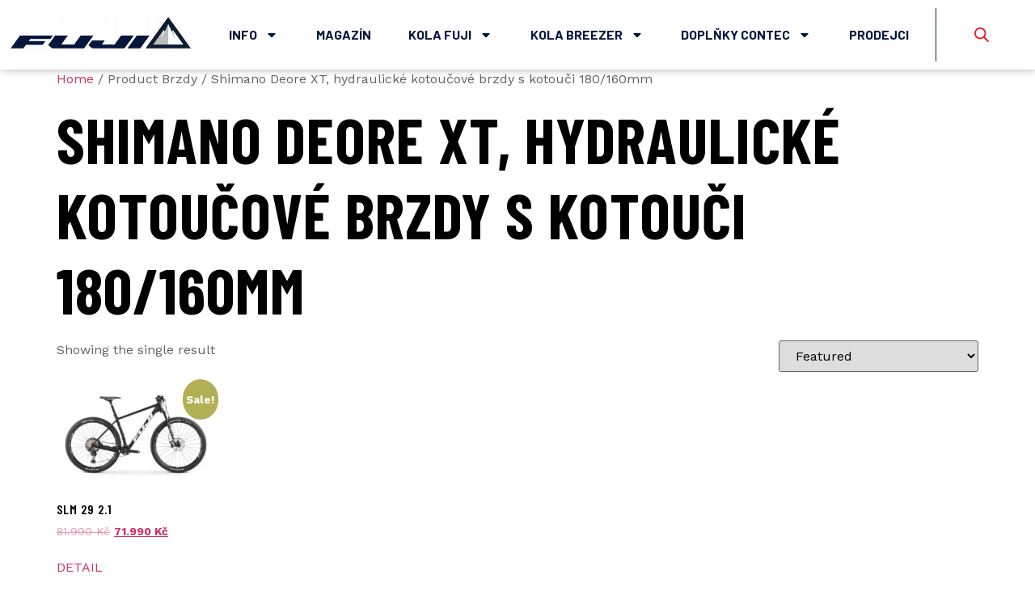

--- FILE ---
content_type: text/html; charset=UTF-8
request_url: https://fuji-bikes.cz/brzdy/shimano-deore-xt-hydraulicke-kotoucove-brzdy-s-kotouci-180-160mm/
body_size: 26609
content:
<!doctype html>
<html lang="cs">
<head>
	<meta charset="UTF-8">
	<meta name="viewport" content="width=device-width, initial-scale=1">
	<link rel="profile" href="https://gmpg.org/xfn/11">
	<meta name='robots' content='index, follow, max-image-preview:large, max-snippet:-1, max-video-preview:-1' />
	<style>img:is([sizes="auto" i], [sizes^="auto," i]) { contain-intrinsic-size: 3000px 1500px }</style>
	
	<!-- This site is optimized with the Yoast SEO plugin v22.2 - https://yoast.com/wordpress/plugins/seo/ -->
	<title>Archívy Shimano Deore XT, hydraulické kotoučové brzdy s kotouči 180/160mm | FUJI - BREEZER - CONTEC</title>
	<link rel="canonical" href="https://fuji-bikes.cz/brzdy/shimano-deore-xt-hydraulicke-kotoucove-brzdy-s-kotouci-180-160mm/" />
	<meta property="og:locale" content="cs_CZ" />
	<meta property="og:type" content="article" />
	<meta property="og:title" content="Archívy Shimano Deore XT, hydraulické kotoučové brzdy s kotouči 180/160mm | FUJI - BREEZER - CONTEC" />
	<meta property="og:url" content="https://fuji-bikes.cz/brzdy/shimano-deore-xt-hydraulicke-kotoucove-brzdy-s-kotouci-180-160mm/" />
	<meta property="og:site_name" content="FUJI - BREEZER - CONTEC" />
	<meta name="twitter:card" content="summary_large_image" />
	<script type="application/ld+json" class="yoast-schema-graph">{"@context":"https://schema.org","@graph":[{"@type":"CollectionPage","@id":"https://fuji-bikes.cz/brzdy/shimano-deore-xt-hydraulicke-kotoucove-brzdy-s-kotouci-180-160mm/","url":"https://fuji-bikes.cz/brzdy/shimano-deore-xt-hydraulicke-kotoucove-brzdy-s-kotouci-180-160mm/","name":"Archívy Shimano Deore XT, hydraulické kotoučové brzdy s kotouči 180/160mm | FUJI - BREEZER - CONTEC","isPartOf":{"@id":"https://fuji-bikes.cz/#website"},"primaryImageOfPage":{"@id":"https://fuji-bikes.cz/brzdy/shimano-deore-xt-hydraulicke-kotoucove-brzdy-s-kotouci-180-160mm/#primaryimage"},"image":{"@id":"https://fuji-bikes.cz/brzdy/shimano-deore-xt-hydraulicke-kotoucove-brzdy-s-kotouci-180-160mm/#primaryimage"},"thumbnailUrl":"https://fuji-bikes.cz/wp-content/uploads/2024/02/slm-29-219-main-photo-lowres.jpg","breadcrumb":{"@id":"https://fuji-bikes.cz/brzdy/shimano-deore-xt-hydraulicke-kotoucove-brzdy-s-kotouci-180-160mm/#breadcrumb"},"inLanguage":"cs"},{"@type":"ImageObject","inLanguage":"cs","@id":"https://fuji-bikes.cz/brzdy/shimano-deore-xt-hydraulicke-kotoucove-brzdy-s-kotouci-180-160mm/#primaryimage","url":"https://fuji-bikes.cz/wp-content/uploads/2024/02/slm-29-219-main-photo-lowres.jpg","contentUrl":"https://fuji-bikes.cz/wp-content/uploads/2024/02/slm-29-219-main-photo-lowres.jpg","width":1801,"height":1116},{"@type":"BreadcrumbList","@id":"https://fuji-bikes.cz/brzdy/shimano-deore-xt-hydraulicke-kotoucove-brzdy-s-kotouci-180-160mm/#breadcrumb","itemListElement":[{"@type":"ListItem","position":1,"name":"Domovská stránka","item":"https://fuji-bikes.cz/"},{"@type":"ListItem","position":2,"name":"Shimano Deore XT, hydraulické kotoučové brzdy s kotouči 180/160mm"}]},{"@type":"WebSite","@id":"https://fuji-bikes.cz/#website","url":"https://fuji-bikes.cz/","name":"FUJI - BREEZER - CONTEC","description":"Katalog značek kol a e-kol FUJI a BREEZER","publisher":{"@id":"https://fuji-bikes.cz/#organization"},"potentialAction":[{"@type":"SearchAction","target":{"@type":"EntryPoint","urlTemplate":"https://fuji-bikes.cz/?s={search_term_string}"},"query-input":"required name=search_term_string"}],"inLanguage":"cs"},{"@type":"Organization","@id":"https://fuji-bikes.cz/#organization","name":"Bretton s.r.o.","url":"https://fuji-bikes.cz/","logo":{"@type":"ImageObject","inLanguage":"cs","@id":"https://fuji-bikes.cz/#/schema/logo/image/","url":"https://fuji-bikes.cz/wp-content/uploads/2023/06/fuji-bikes-logo.jpg","contentUrl":"https://fuji-bikes.cz/wp-content/uploads/2023/06/fuji-bikes-logo.jpg","width":900,"height":181,"caption":"Bretton s.r.o."},"image":{"@id":"https://fuji-bikes.cz/#/schema/logo/image/"}}]}</script>
	<!-- / Yoast SEO plugin. -->


<link rel="alternate" type="application/rss+xml" title="FUJI - BREEZER - CONTEC &raquo; RSS zdroj" href="https://fuji-bikes.cz/feed/" />
<link rel="alternate" type="application/rss+xml" title="FUJI - BREEZER - CONTEC &raquo; Shimano Deore XT, hydraulické kotoučové brzdy s kotouči 180/160mm Brzdy RSS" href="https://fuji-bikes.cz/brzdy/shimano-deore-xt-hydraulicke-kotoucove-brzdy-s-kotouci-180-160mm/feed/" />
<script>
window._wpemojiSettings = {"baseUrl":"https:\/\/s.w.org\/images\/core\/emoji\/16.0.1\/72x72\/","ext":".png","svgUrl":"https:\/\/s.w.org\/images\/core\/emoji\/16.0.1\/svg\/","svgExt":".svg","source":{"concatemoji":"https:\/\/fuji-bikes.cz\/wp-includes\/js\/wp-emoji-release.min.js?ver=6.8.3"}};
/*! This file is auto-generated */
!function(s,n){var o,i,e;function c(e){try{var t={supportTests:e,timestamp:(new Date).valueOf()};sessionStorage.setItem(o,JSON.stringify(t))}catch(e){}}function p(e,t,n){e.clearRect(0,0,e.canvas.width,e.canvas.height),e.fillText(t,0,0);var t=new Uint32Array(e.getImageData(0,0,e.canvas.width,e.canvas.height).data),a=(e.clearRect(0,0,e.canvas.width,e.canvas.height),e.fillText(n,0,0),new Uint32Array(e.getImageData(0,0,e.canvas.width,e.canvas.height).data));return t.every(function(e,t){return e===a[t]})}function u(e,t){e.clearRect(0,0,e.canvas.width,e.canvas.height),e.fillText(t,0,0);for(var n=e.getImageData(16,16,1,1),a=0;a<n.data.length;a++)if(0!==n.data[a])return!1;return!0}function f(e,t,n,a){switch(t){case"flag":return n(e,"\ud83c\udff3\ufe0f\u200d\u26a7\ufe0f","\ud83c\udff3\ufe0f\u200b\u26a7\ufe0f")?!1:!n(e,"\ud83c\udde8\ud83c\uddf6","\ud83c\udde8\u200b\ud83c\uddf6")&&!n(e,"\ud83c\udff4\udb40\udc67\udb40\udc62\udb40\udc65\udb40\udc6e\udb40\udc67\udb40\udc7f","\ud83c\udff4\u200b\udb40\udc67\u200b\udb40\udc62\u200b\udb40\udc65\u200b\udb40\udc6e\u200b\udb40\udc67\u200b\udb40\udc7f");case"emoji":return!a(e,"\ud83e\udedf")}return!1}function g(e,t,n,a){var r="undefined"!=typeof WorkerGlobalScope&&self instanceof WorkerGlobalScope?new OffscreenCanvas(300,150):s.createElement("canvas"),o=r.getContext("2d",{willReadFrequently:!0}),i=(o.textBaseline="top",o.font="600 32px Arial",{});return e.forEach(function(e){i[e]=t(o,e,n,a)}),i}function t(e){var t=s.createElement("script");t.src=e,t.defer=!0,s.head.appendChild(t)}"undefined"!=typeof Promise&&(o="wpEmojiSettingsSupports",i=["flag","emoji"],n.supports={everything:!0,everythingExceptFlag:!0},e=new Promise(function(e){s.addEventListener("DOMContentLoaded",e,{once:!0})}),new Promise(function(t){var n=function(){try{var e=JSON.parse(sessionStorage.getItem(o));if("object"==typeof e&&"number"==typeof e.timestamp&&(new Date).valueOf()<e.timestamp+604800&&"object"==typeof e.supportTests)return e.supportTests}catch(e){}return null}();if(!n){if("undefined"!=typeof Worker&&"undefined"!=typeof OffscreenCanvas&&"undefined"!=typeof URL&&URL.createObjectURL&&"undefined"!=typeof Blob)try{var e="postMessage("+g.toString()+"("+[JSON.stringify(i),f.toString(),p.toString(),u.toString()].join(",")+"));",a=new Blob([e],{type:"text/javascript"}),r=new Worker(URL.createObjectURL(a),{name:"wpTestEmojiSupports"});return void(r.onmessage=function(e){c(n=e.data),r.terminate(),t(n)})}catch(e){}c(n=g(i,f,p,u))}t(n)}).then(function(e){for(var t in e)n.supports[t]=e[t],n.supports.everything=n.supports.everything&&n.supports[t],"flag"!==t&&(n.supports.everythingExceptFlag=n.supports.everythingExceptFlag&&n.supports[t]);n.supports.everythingExceptFlag=n.supports.everythingExceptFlag&&!n.supports.flag,n.DOMReady=!1,n.readyCallback=function(){n.DOMReady=!0}}).then(function(){return e}).then(function(){var e;n.supports.everything||(n.readyCallback(),(e=n.source||{}).concatemoji?t(e.concatemoji):e.wpemoji&&e.twemoji&&(t(e.twemoji),t(e.wpemoji)))}))}((window,document),window._wpemojiSettings);
</script>
<link rel='stylesheet' id='premium-addons-css' href='https://fuji-bikes.cz/wp-content/plugins/premium-addons-for-elementor/assets/frontend/min-css/premium-addons.min.css?ver=4.10.24' media='all' />
<style id='wp-emoji-styles-inline-css'>

	img.wp-smiley, img.emoji {
		display: inline !important;
		border: none !important;
		box-shadow: none !important;
		height: 1em !important;
		width: 1em !important;
		margin: 0 0.07em !important;
		vertical-align: -0.1em !important;
		background: none !important;
		padding: 0 !important;
	}
</style>
<link rel='stylesheet' id='wp-block-library-css' href='https://fuji-bikes.cz/wp-includes/css/dist/block-library/style.min.css?ver=6.8.3' media='all' />
<style id='classic-theme-styles-inline-css'>
/*! This file is auto-generated */
.wp-block-button__link{color:#fff;background-color:#32373c;border-radius:9999px;box-shadow:none;text-decoration:none;padding:calc(.667em + 2px) calc(1.333em + 2px);font-size:1.125em}.wp-block-file__button{background:#32373c;color:#fff;text-decoration:none}
</style>
<style id='global-styles-inline-css'>
:root{--wp--preset--aspect-ratio--square: 1;--wp--preset--aspect-ratio--4-3: 4/3;--wp--preset--aspect-ratio--3-4: 3/4;--wp--preset--aspect-ratio--3-2: 3/2;--wp--preset--aspect-ratio--2-3: 2/3;--wp--preset--aspect-ratio--16-9: 16/9;--wp--preset--aspect-ratio--9-16: 9/16;--wp--preset--color--black: #000000;--wp--preset--color--cyan-bluish-gray: #abb8c3;--wp--preset--color--white: #ffffff;--wp--preset--color--pale-pink: #f78da7;--wp--preset--color--vivid-red: #cf2e2e;--wp--preset--color--luminous-vivid-orange: #ff6900;--wp--preset--color--luminous-vivid-amber: #fcb900;--wp--preset--color--light-green-cyan: #7bdcb5;--wp--preset--color--vivid-green-cyan: #00d084;--wp--preset--color--pale-cyan-blue: #8ed1fc;--wp--preset--color--vivid-cyan-blue: #0693e3;--wp--preset--color--vivid-purple: #9b51e0;--wp--preset--gradient--vivid-cyan-blue-to-vivid-purple: linear-gradient(135deg,rgba(6,147,227,1) 0%,rgb(155,81,224) 100%);--wp--preset--gradient--light-green-cyan-to-vivid-green-cyan: linear-gradient(135deg,rgb(122,220,180) 0%,rgb(0,208,130) 100%);--wp--preset--gradient--luminous-vivid-amber-to-luminous-vivid-orange: linear-gradient(135deg,rgba(252,185,0,1) 0%,rgba(255,105,0,1) 100%);--wp--preset--gradient--luminous-vivid-orange-to-vivid-red: linear-gradient(135deg,rgba(255,105,0,1) 0%,rgb(207,46,46) 100%);--wp--preset--gradient--very-light-gray-to-cyan-bluish-gray: linear-gradient(135deg,rgb(238,238,238) 0%,rgb(169,184,195) 100%);--wp--preset--gradient--cool-to-warm-spectrum: linear-gradient(135deg,rgb(74,234,220) 0%,rgb(151,120,209) 20%,rgb(207,42,186) 40%,rgb(238,44,130) 60%,rgb(251,105,98) 80%,rgb(254,248,76) 100%);--wp--preset--gradient--blush-light-purple: linear-gradient(135deg,rgb(255,206,236) 0%,rgb(152,150,240) 100%);--wp--preset--gradient--blush-bordeaux: linear-gradient(135deg,rgb(254,205,165) 0%,rgb(254,45,45) 50%,rgb(107,0,62) 100%);--wp--preset--gradient--luminous-dusk: linear-gradient(135deg,rgb(255,203,112) 0%,rgb(199,81,192) 50%,rgb(65,88,208) 100%);--wp--preset--gradient--pale-ocean: linear-gradient(135deg,rgb(255,245,203) 0%,rgb(182,227,212) 50%,rgb(51,167,181) 100%);--wp--preset--gradient--electric-grass: linear-gradient(135deg,rgb(202,248,128) 0%,rgb(113,206,126) 100%);--wp--preset--gradient--midnight: linear-gradient(135deg,rgb(2,3,129) 0%,rgb(40,116,252) 100%);--wp--preset--font-size--small: 13px;--wp--preset--font-size--medium: 20px;--wp--preset--font-size--large: 36px;--wp--preset--font-size--x-large: 42px;--wp--preset--spacing--20: 0.44rem;--wp--preset--spacing--30: 0.67rem;--wp--preset--spacing--40: 1rem;--wp--preset--spacing--50: 1.5rem;--wp--preset--spacing--60: 2.25rem;--wp--preset--spacing--70: 3.38rem;--wp--preset--spacing--80: 5.06rem;--wp--preset--shadow--natural: 6px 6px 9px rgba(0, 0, 0, 0.2);--wp--preset--shadow--deep: 12px 12px 50px rgba(0, 0, 0, 0.4);--wp--preset--shadow--sharp: 6px 6px 0px rgba(0, 0, 0, 0.2);--wp--preset--shadow--outlined: 6px 6px 0px -3px rgba(255, 255, 255, 1), 6px 6px rgba(0, 0, 0, 1);--wp--preset--shadow--crisp: 6px 6px 0px rgba(0, 0, 0, 1);}:where(.is-layout-flex){gap: 0.5em;}:where(.is-layout-grid){gap: 0.5em;}body .is-layout-flex{display: flex;}.is-layout-flex{flex-wrap: wrap;align-items: center;}.is-layout-flex > :is(*, div){margin: 0;}body .is-layout-grid{display: grid;}.is-layout-grid > :is(*, div){margin: 0;}:where(.wp-block-columns.is-layout-flex){gap: 2em;}:where(.wp-block-columns.is-layout-grid){gap: 2em;}:where(.wp-block-post-template.is-layout-flex){gap: 1.25em;}:where(.wp-block-post-template.is-layout-grid){gap: 1.25em;}.has-black-color{color: var(--wp--preset--color--black) !important;}.has-cyan-bluish-gray-color{color: var(--wp--preset--color--cyan-bluish-gray) !important;}.has-white-color{color: var(--wp--preset--color--white) !important;}.has-pale-pink-color{color: var(--wp--preset--color--pale-pink) !important;}.has-vivid-red-color{color: var(--wp--preset--color--vivid-red) !important;}.has-luminous-vivid-orange-color{color: var(--wp--preset--color--luminous-vivid-orange) !important;}.has-luminous-vivid-amber-color{color: var(--wp--preset--color--luminous-vivid-amber) !important;}.has-light-green-cyan-color{color: var(--wp--preset--color--light-green-cyan) !important;}.has-vivid-green-cyan-color{color: var(--wp--preset--color--vivid-green-cyan) !important;}.has-pale-cyan-blue-color{color: var(--wp--preset--color--pale-cyan-blue) !important;}.has-vivid-cyan-blue-color{color: var(--wp--preset--color--vivid-cyan-blue) !important;}.has-vivid-purple-color{color: var(--wp--preset--color--vivid-purple) !important;}.has-black-background-color{background-color: var(--wp--preset--color--black) !important;}.has-cyan-bluish-gray-background-color{background-color: var(--wp--preset--color--cyan-bluish-gray) !important;}.has-white-background-color{background-color: var(--wp--preset--color--white) !important;}.has-pale-pink-background-color{background-color: var(--wp--preset--color--pale-pink) !important;}.has-vivid-red-background-color{background-color: var(--wp--preset--color--vivid-red) !important;}.has-luminous-vivid-orange-background-color{background-color: var(--wp--preset--color--luminous-vivid-orange) !important;}.has-luminous-vivid-amber-background-color{background-color: var(--wp--preset--color--luminous-vivid-amber) !important;}.has-light-green-cyan-background-color{background-color: var(--wp--preset--color--light-green-cyan) !important;}.has-vivid-green-cyan-background-color{background-color: var(--wp--preset--color--vivid-green-cyan) !important;}.has-pale-cyan-blue-background-color{background-color: var(--wp--preset--color--pale-cyan-blue) !important;}.has-vivid-cyan-blue-background-color{background-color: var(--wp--preset--color--vivid-cyan-blue) !important;}.has-vivid-purple-background-color{background-color: var(--wp--preset--color--vivid-purple) !important;}.has-black-border-color{border-color: var(--wp--preset--color--black) !important;}.has-cyan-bluish-gray-border-color{border-color: var(--wp--preset--color--cyan-bluish-gray) !important;}.has-white-border-color{border-color: var(--wp--preset--color--white) !important;}.has-pale-pink-border-color{border-color: var(--wp--preset--color--pale-pink) !important;}.has-vivid-red-border-color{border-color: var(--wp--preset--color--vivid-red) !important;}.has-luminous-vivid-orange-border-color{border-color: var(--wp--preset--color--luminous-vivid-orange) !important;}.has-luminous-vivid-amber-border-color{border-color: var(--wp--preset--color--luminous-vivid-amber) !important;}.has-light-green-cyan-border-color{border-color: var(--wp--preset--color--light-green-cyan) !important;}.has-vivid-green-cyan-border-color{border-color: var(--wp--preset--color--vivid-green-cyan) !important;}.has-pale-cyan-blue-border-color{border-color: var(--wp--preset--color--pale-cyan-blue) !important;}.has-vivid-cyan-blue-border-color{border-color: var(--wp--preset--color--vivid-cyan-blue) !important;}.has-vivid-purple-border-color{border-color: var(--wp--preset--color--vivid-purple) !important;}.has-vivid-cyan-blue-to-vivid-purple-gradient-background{background: var(--wp--preset--gradient--vivid-cyan-blue-to-vivid-purple) !important;}.has-light-green-cyan-to-vivid-green-cyan-gradient-background{background: var(--wp--preset--gradient--light-green-cyan-to-vivid-green-cyan) !important;}.has-luminous-vivid-amber-to-luminous-vivid-orange-gradient-background{background: var(--wp--preset--gradient--luminous-vivid-amber-to-luminous-vivid-orange) !important;}.has-luminous-vivid-orange-to-vivid-red-gradient-background{background: var(--wp--preset--gradient--luminous-vivid-orange-to-vivid-red) !important;}.has-very-light-gray-to-cyan-bluish-gray-gradient-background{background: var(--wp--preset--gradient--very-light-gray-to-cyan-bluish-gray) !important;}.has-cool-to-warm-spectrum-gradient-background{background: var(--wp--preset--gradient--cool-to-warm-spectrum) !important;}.has-blush-light-purple-gradient-background{background: var(--wp--preset--gradient--blush-light-purple) !important;}.has-blush-bordeaux-gradient-background{background: var(--wp--preset--gradient--blush-bordeaux) !important;}.has-luminous-dusk-gradient-background{background: var(--wp--preset--gradient--luminous-dusk) !important;}.has-pale-ocean-gradient-background{background: var(--wp--preset--gradient--pale-ocean) !important;}.has-electric-grass-gradient-background{background: var(--wp--preset--gradient--electric-grass) !important;}.has-midnight-gradient-background{background: var(--wp--preset--gradient--midnight) !important;}.has-small-font-size{font-size: var(--wp--preset--font-size--small) !important;}.has-medium-font-size{font-size: var(--wp--preset--font-size--medium) !important;}.has-large-font-size{font-size: var(--wp--preset--font-size--large) !important;}.has-x-large-font-size{font-size: var(--wp--preset--font-size--x-large) !important;}
:where(.wp-block-post-template.is-layout-flex){gap: 1.25em;}:where(.wp-block-post-template.is-layout-grid){gap: 1.25em;}
:where(.wp-block-columns.is-layout-flex){gap: 2em;}:where(.wp-block-columns.is-layout-grid){gap: 2em;}
:root :where(.wp-block-pullquote){font-size: 1.5em;line-height: 1.6;}
</style>
<link rel='stylesheet' id='agile-store-locator-init-css' href='https://fuji-bikes.cz/wp-content/plugins/agile-store-locator/public/css/init.css?ver=4.6.42' media='all' />
<link rel='stylesheet' id='woocommerce-layout-css' href='https://fuji-bikes.cz/wp-content/plugins/woocommerce/assets/css/woocommerce-layout.css?ver=8.6.1' media='all' />
<link rel='stylesheet' id='woocommerce-smallscreen-css' href='https://fuji-bikes.cz/wp-content/plugins/woocommerce/assets/css/woocommerce-smallscreen.css?ver=8.6.1' media='only screen and (max-width: 768px)' />
<link rel='stylesheet' id='woocommerce-general-css' href='https://fuji-bikes.cz/wp-content/plugins/woocommerce/assets/css/woocommerce.css?ver=8.6.1' media='all' />
<style id='woocommerce-inline-inline-css'>
.woocommerce form .form-row .required { visibility: visible; }
</style>
<link rel='stylesheet' id='dgwt-wcas-style-css' href='https://fuji-bikes.cz/wp-content/plugins/ajax-search-for-woocommerce/assets/css/style.min.css?ver=1.27.0' media='all' />
<link rel='stylesheet' id='hello-elementor-css' href='https://fuji-bikes.cz/wp-content/themes/hello-elementor/style.min.css?ver=3.0.1' media='all' />
<link rel='stylesheet' id='hello-elementor-theme-style-css' href='https://fuji-bikes.cz/wp-content/themes/hello-elementor/theme.min.css?ver=3.0.1' media='all' />
<link rel='stylesheet' id='hello-elementor-header-footer-css' href='https://fuji-bikes.cz/wp-content/themes/hello-elementor/header-footer.min.css?ver=3.0.1' media='all' />
<link rel='stylesheet' id='elementor-lazyload-css' href='https://fuji-bikes.cz/wp-content/plugins/elementor/assets/css/modules/lazyload/frontend.min.css?ver=3.20.1' media='all' />
<link rel='stylesheet' id='elementor-frontend-css' href='https://fuji-bikes.cz/wp-content/plugins/elementor/assets/css/frontend-lite.min.css?ver=3.20.1' media='all' />
<link rel='stylesheet' id='swiper-css' href='https://fuji-bikes.cz/wp-content/plugins/elementor/assets/lib/swiper/css/swiper.min.css?ver=5.3.6' media='all' />
<link rel='stylesheet' id='elementor-post-17251-css' href='https://fuji-bikes.cz/wp-content/uploads/elementor/css/post-17251.css?ver=1712823671' media='all' />
<link rel='stylesheet' id='elementor-pro-css' href='https://fuji-bikes.cz/wp-content/plugins/elementor-pro/assets/css/frontend-lite.min.css?ver=3.8.1' media='all' />
<link rel='stylesheet' id='elementor-post-17260-css' href='https://fuji-bikes.cz/wp-content/uploads/elementor/css/post-17260.css?ver=1712823672' media='all' />
<link rel='stylesheet' id='elementor-post-4735-css' href='https://fuji-bikes.cz/wp-content/uploads/elementor/css/post-4735.css?ver=1712823672' media='all' />
<link rel='stylesheet' id='wce_frontend_css-css' href='//fuji-bikes.cz/wp-content/plugins/woocommerce-catalog-enquiry/assets/frontend/css/frontend.css?ver=5.0.7' media='all' />
<style id='wce_frontend_css-inline-css'>
				
				/* The Modal (background) */
                
				#woocommerce-catalog .catalog-modal {
				    display: none; /* Hidden by default */
				    position: fixed; /* Stay in place */
				    z-index: 100000; /* Sit on top */
				    /*padding-top: 100px;*/ /* Location of the box */
				    left: 0;
				    top: 0;
				    width: 100%; /* Full width */
				    height: 100%; /* Full height */
				    overflow: auto; /* Enable scroll if needed */
                    background-color: rgb(0,0,0,0.4); /* Fallback color */
				}
</style>
<link rel='stylesheet' id='wpca-core-css' href='https://fuji-bikes.cz/wp-content/plugins/wp-cookie-allow/modules/core/css/wpca-core.min.css?ver=3.4' media='all' />
<link rel='stylesheet' id='wpca-replacement-css' href='https://fuji-bikes.cz/wp-content/plugins/wp-cookie-allow/modules/automate-replace/css/wpca-automate-replace.min.css?ver=3.4' media='all' />
<link rel='stylesheet' id='wpca-frontend-css' href='https://fuji-bikes.cz/wp-content/plugins/wp-cookie-allow/modules/frontend/css/wpca-frontend.min.css?ver=3.4' media='all' />
<link rel='stylesheet' id='hello-elementor-child-style-css' href='https://fuji-bikes.cz/wp-content/themes/hello-theme-child-master/style.css?ver=2.0.0' media='all' />
<link rel='stylesheet' id='google-fonts-1-css' href='https://fonts.googleapis.com/css?family=Barlow+Condensed%3A100%2C100italic%2C200%2C200italic%2C300%2C300italic%2C400%2C400italic%2C500%2C500italic%2C600%2C600italic%2C700%2C700italic%2C800%2C800italic%2C900%2C900italic%7CWork+Sans%3A100%2C100italic%2C200%2C200italic%2C300%2C300italic%2C400%2C400italic%2C500%2C500italic%2C600%2C600italic%2C700%2C700italic%2C800%2C800italic%2C900%2C900italic%7CBarlow%3A100%2C100italic%2C200%2C200italic%2C300%2C300italic%2C400%2C400italic%2C500%2C500italic%2C600%2C600italic%2C700%2C700italic%2C800%2C800italic%2C900%2C900italic&#038;display=auto&#038;subset=latin-ext&#038;ver=6.8.3' media='all' />
		<script type='text/javascript'>
		/* <![CDATA[ */
		var wpcaData = {"ns":"wpca","nonce":"cf4f525a1e","wpurl":"https:\/\/fuji-bikes.cz","domain":"fuji-bikes.cz","ajaxurl":"https:\/\/fuji-bikes.cz\/wp-admin\/admin-ajax.php","referer":false,"currenturl":"https:\/\/fuji-bikes.cz\/brzdy\/shimano-deore-xt-hydraulicke-kotoucove-brzdy-s-kotouci-180-160mm\/","isms":false,"mspath":"\/","ssl":true,"cookieNameConsent":"wpca_consent","cookieNameCc":"wpca_cc","init3rdPartyTimeout":200,"init3rdPartyItems":[],"doPlaceholder":true,"doPlaceholderParentSizing":false,"minPlacehoderDim":{"w":75,"h":75},"blockedAssetsUri":{"a":"#","js":"https:\/\/fuji-bikes.cz\/wp-content\/plugins\/wp-cookie-allow\/assets\/js\/blocked.js","img":"https:\/\/fuji-bikes.cz\/wp-content\/plugins\/wp-cookie-allow\/assets\/img\/blocked.jpg","iframe":"about:blank"},"layout":"box","cookieExpire":365,"cookiesBeforeConsent":1,"consentMethod":1,"policyCssClass":"wpca-policy-link","cookiePolicyPathRel":"","queryVarBypass":"wpca_bypass_consent","showLayer":false,"hasClose":false,"useXAsDismiss":false,"minScrollTop":0,"cookiePath":"\/","cookieDomain":"","bypassingConsent":false,"allowedCc":["functional","analytical","social-media","advertising","other"],"requiredCc":["functional"],"replaceResetBtn":true,"reloadAfterConsent":false,"animateDuration":200,"gtm":{"optimize":false,"dataLayerVar":"wpcaCc","dataLayerEventPrefix":"wpca_consent_"},"ajaxContextFrontend":"301ae2dd5cfd43887a2f9c15d16f0447","ccLabels":{"functional":"Funk\u010dn\u00ed","analytical":"Analytick\u00e9","social-media":"Soci\u00e1ln\u00ed m\u00e9dia","advertising":"Reklamn\u00ed","other":"In\u00e9"}};
		/* ]]> */
		</script>
		<link rel="preconnect" href="https://fonts.gstatic.com/" crossorigin><script src="https://fuji-bikes.cz/wp-includes/js/jquery/jquery.min.js?ver=3.7.1" id="jquery-core-js"></script>
<script src="https://fuji-bikes.cz/wp-includes/js/jquery/jquery-migrate.min.js?ver=3.4.1" id="jquery-migrate-js"></script>
<script src="https://fuji-bikes.cz/wp-content/plugins/woocommerce/assets/js/jquery-blockui/jquery.blockUI.min.js?ver=2.7.0-wc.8.6.1" id="jquery-blockui-js" data-wp-strategy="defer"></script>
<script id="wc-add-to-cart-js-extra">
var wc_add_to_cart_params = {"ajax_url":"\/wp-admin\/admin-ajax.php","wc_ajax_url":"\/?wc-ajax=%%endpoint%%&elementor_page_id=415","i18n_view_cart":"View cart","cart_url":"https:\/\/fuji-bikes.cz\/kosik\/","is_cart":"","cart_redirect_after_add":"no"};
</script>
<script src="https://fuji-bikes.cz/wp-content/plugins/woocommerce/assets/js/frontend/add-to-cart.min.js?ver=8.6.1" id="wc-add-to-cart-js" defer data-wp-strategy="defer"></script>
<script src="https://fuji-bikes.cz/wp-content/plugins/woocommerce/assets/js/js-cookie/js.cookie.min.js?ver=2.1.4-wc.8.6.1" id="js-cookie-js" defer data-wp-strategy="defer"></script>
<script id="woocommerce-js-extra">
var woocommerce_params = {"ajax_url":"\/wp-admin\/admin-ajax.php","wc_ajax_url":"\/?wc-ajax=%%endpoint%%&elementor_page_id=415"};
</script>
<script src="https://fuji-bikes.cz/wp-content/plugins/woocommerce/assets/js/frontend/woocommerce.min.js?ver=8.6.1" id="woocommerce-js" defer data-wp-strategy="defer"></script>
<link rel="https://api.w.org/" href="https://fuji-bikes.cz/wp-json/" /><link rel="EditURI" type="application/rsd+xml" title="RSD" href="https://fuji-bikes.cz/xmlrpc.php?rsd" />
<meta name="generator" content="WordPress 6.8.3" />
<meta name="generator" content="WooCommerce 8.6.1" />
<!-- start Simple Custom CSS and JS -->
<style>
.premium-woocommerce .premium-woo-ribbon-container{
	  visibility: hidden;
}
  
.woocommerce .elementor-widget-woocommerce-product-images span.onsale{
  visibility: hidden;
}
</style>
<!-- end Simple Custom CSS and JS -->
		<style>
			.dgwt-wcas-ico-magnifier,.dgwt-wcas-ico-magnifier-handler{max-width:20px}.dgwt-wcas-search-wrapp{max-width:600px}.dgwt-wcas-search-wrapp .dgwt-wcas-sf-wrapp .dgwt-wcas-search-submit::before{}.dgwt-wcas-search-wrapp .dgwt-wcas-sf-wrapp .dgwt-wcas-search-submit:hover::before,.dgwt-wcas-search-wrapp .dgwt-wcas-sf-wrapp .dgwt-wcas-search-submit:focus::before{}.dgwt-wcas-search-wrapp .dgwt-wcas-sf-wrapp .dgwt-wcas-search-submit,.dgwt-wcas-om-bar .dgwt-wcas-om-return{color:#e71520}.dgwt-wcas-search-wrapp .dgwt-wcas-ico-magnifier,.dgwt-wcas-search-wrapp .dgwt-wcas-sf-wrapp .dgwt-wcas-search-submit svg path,.dgwt-wcas-om-bar .dgwt-wcas-om-return svg path{fill:#e71520}.dgwt-wcas-search-icon{color:#e71520}.dgwt-wcas-search-icon path{fill:#e71520}		</style>
			<noscript><style>.woocommerce-product-gallery{ opacity: 1 !important; }</style></noscript>
	
            <style>
                .jet-woo-products-list .jet-woo-product-thumbnail {
                    position: relative;
                }
            </style>

        <meta name="generator" content="Elementor 3.20.1; features: e_optimized_assets_loading, e_optimized_css_loading, e_font_icon_svg, additional_custom_breakpoints, block_editor_assets_optimize, e_image_loading_optimization; settings: css_print_method-external, google_font-enabled, font_display-auto">

<!-- WeePie Cookie Allow Plugin - V3.4 - https://www.weepie-plugins.com/cookie-allow/ -->
<style type="text/css">
button.wpca-btn-accept{background:rgba(46,79,112,1);color:#FFFFFF}
button.wpca-btn-accept:hover,button.wpca-btn-accept:focus,button.wpca-btn-accept:active{background:rgba(0,61,113,1);color:#FFFFFF}
button.wpca-btn-decline{background:rgba(208,76,32, 1); color:#FFFFFF}
button.wpca-btn-decline:hover,button.wpca-btn-decline:focus,button.wpca-btn-decline:active{background:rgba(209,58,8,1);color:#FFFFFF}
button.wpca-btn-reset-consent{background:rgba(208,76,32,1);color:#FFFFFF}
button.wpca-btn-reset-consent:hover,button.wpca-btn-reset-consent:focus,button.wpca-btn-reset-consent:active{background:rgba(209,58,8,1);color:#FFFFFF}
button.wpca-btn-delete-consent{background:rgba(255,165,0,1);color:#FFFFFF}
button.wpca-btn-delete-consent:hover,button.wpca-btn-delete-consent:focus,button.wpca-btn-delete-consent:active{background:rgba(247,136,0,1);color:#FFFFFF}
button.wpca-btn-cc-settings{background:rgba(204,204,204,1);color:#FFFFFF}
button.wpca-btn-cc-settings:hover,button.wpca-btn-cc-settings:focus,button.wpca-btn-cc-settings:active{background:rgba(185,184,184,1);color:#FFFFFF}
/* Cookie Category settings */
#wpca-popup-modal{max-width:calc(100% - 50px);max-height:calc(100% - 50px)}
.wpca-cc-sett-box{background-color:#ECECEC;border-radius:4px;padding:33px;color:#444444}
.wpca-cc-sett-box *{color:#444444}
.wpca-cc-sett-box a{color:#2e4f70}
.wpca-cc-sett-box a{color:#003d71}
.wpca-cc-sett-box .wpca-btn-accept{background:rgba(61,159,196,1);color:#FFFFFF}
.wpca-cc-sett-box .wpca-btn-accept:hover,.wpca-cc-sett-box .wpca-btn-accept:focus,.wpca-cc-sett-box .wpca-btn-accept:active {background:rgba(33,152,196,1);color:#FFFFFF}
.wpca-cc-sett-box .wpca-btn-cc-save-sett{background:rgba(46,79,112,1);color:#FFFFFF}
.wpca-cc-sett-box .wpca-btn-cc-save-sett:hover,.wpca-cc-sett-box .wpca-btn-cc-save-sett:focus,.wpca-cc-sett-box .wpca-btn-cc-save-sett:active{background:rgba(0,61,113,1);color:#FFFFFF}
.wpie-switch label{width:40px;height:23px;top:0px}
.wpie-switch-slider{border-radius:23px;background-color:#CCCCCC}
.wpie-switch-slider:before{height:17px;width:17px;background-color:#FFFFFF}
input:checked+.wpie-switch-slider{background-color:#7CDF46}
input:checked+.wpie-switch-slider:before{background-color:#FFFFFF;-webkit-transform: translateX(17px);-ms-transform: translateX(17px);transform: translateX(17px)}
input:disabled:checked+.wpie-switch-slider{background-color:#CCCCCC}
input:disabled:checked+.wpie-switch-slider:before{background-color:#a7a3a3}
#wpca-box{width:30%;min-height:33%;border-radius:4px;margin:10px;}
#wpca-box{background:rgba(68,68,68,0.8);filter: alpha(opacity=80);}
#wpca-box-content, #wpca-box-content > p{color:#FFFFFF}
#wpca-box a{color:#2e4f70}
#wpca-box a:hover{color:#003d71}
#wpca-trans-layer{background:#000000;opacity:0.75;filter:alpha(opacity=75);}
.wpca-replacement-elem{min-width:75px;min-height:75px}
#wpca-reconsider-icon{background-image: url('https://fuji-bikes.cz/wp-content/plugins/wp-cookie-allow/modules/frontend/templates/wpca-frontend-reconsider-icon.php?c=444444');bottom:17px;width:35px;height:35px; }
#wpca-reconsider-icon.wpca-rci-bl{left:17px}
#wpca-reconsider-icon.wpca-rci-br{right:17px}
@media screen and (max-width: 640px) {
#wpca-reconsider-icon{width:max(10px, calc(0.8 * 35px));height:max(10px, calc(0.8 * 35px));bottom:calc(0.5 * 17px)}
#wpca-reconsider-icon.wpca-rci-bl{left:calc(0.5 * 17px)}
#wpca-reconsider-icon.wpca-rci-br{right:calc(0.5 * 17px)}
}
</style>
<!-- //END WeePie Cookie Allow Plugin -->
<link rel="icon" href="https://fuji-bikes.cz/wp-content/uploads/2022/04/cropped-favicon-512-32x32.png" sizes="32x32" />
<link rel="icon" href="https://fuji-bikes.cz/wp-content/uploads/2022/04/cropped-favicon-512-192x192.png" sizes="192x192" />
<link rel="apple-touch-icon" href="https://fuji-bikes.cz/wp-content/uploads/2022/04/cropped-favicon-512-180x180.png" />
<meta name="msapplication-TileImage" content="https://fuji-bikes.cz/wp-content/uploads/2022/04/cropped-favicon-512-270x270.png" />
<link rel="preload" href="https://fuji-bikes.cz/wp-includes/js/wp-emoji-release.min.js?ver=6.8.3" as="script"><link rel="preload" href="https://fuji-bikes.cz/wp-content/plugins/premium-addons-for-elementor/assets/frontend/min-css/premium-addons.min.css?ver=4.10.24" as="style"><link rel="preload" href="https://fuji-bikes.cz/wp-includes/css/dist/block-library/style.min.css?ver=6.8.3" as="style"><link rel="preload" href="https://fuji-bikes.cz/wp-content/plugins/agile-store-locator/public/css/init.css?ver=4.6.42" as="style"><link rel="preload" href="https://fuji-bikes.cz/wp-content/plugins/woocommerce/assets/css/woocommerce-layout.css?ver=8.6.1" as="style"><link rel="preload" href="https://fuji-bikes.cz/wp-content/plugins/woocommerce/assets/css/woocommerce-smallscreen.css?ver=8.6.1" as="style"><link rel="preload" href="https://fuji-bikes.cz/wp-content/plugins/woocommerce/assets/css/woocommerce.css?ver=8.6.1" as="style"><link rel="preload" href="https://fuji-bikes.cz/wp-content/plugins/ajax-search-for-woocommerce/assets/css/style.min.css?ver=1.27.0" as="style"><link rel="preload" href="https://fuji-bikes.cz/wp-content/themes/hello-elementor/style.min.css?ver=3.0.1" as="style"><link rel="preload" href="https://fuji-bikes.cz/wp-content/themes/hello-elementor/theme.min.css?ver=3.0.1" as="style"><link rel="preload" href="https://fuji-bikes.cz/wp-content/themes/hello-elementor/header-footer.min.css?ver=3.0.1" as="style"><link rel="preload" href="https://fuji-bikes.cz/wp-content/plugins/elementor/assets/css/modules/lazyload/frontend.min.css?ver=3.20.1" as="style"><link rel="preload" href="https://fuji-bikes.cz/wp-content/plugins/elementor/assets/css/frontend-lite.min.css?ver=3.20.1" as="style"><link rel="preload" href="https://fuji-bikes.cz/wp-content/plugins/elementor/assets/lib/swiper/css/swiper.min.css?ver=5.3.6" as="style"><link rel="preload" href="https://fuji-bikes.cz/wp-content/uploads/elementor/css/post-17251.css?ver=1712823671" as="style"><link rel="preload" href="https://fuji-bikes.cz/wp-content/plugins/elementor-pro/assets/css/frontend-lite.min.css?ver=3.8.1" as="style"><link rel="preload" href="https://fuji-bikes.cz/wp-content/uploads/elementor/css/post-17260.css?ver=1712823672" as="style"><link rel="preload" href="https://fuji-bikes.cz/wp-content/uploads/elementor/css/post-4735.css?ver=1712823672" as="style"><link rel="preload" href="//fuji-bikes.cz/wp-content/plugins/woocommerce-catalog-enquiry/assets/frontend/css/frontend.css?ver=5.0.7" as="style"><link rel="preload" href="https://fuji-bikes.cz/wp-content/plugins/wp-cookie-allow/modules/core/css/wpca-core.min.css?ver=3.4" as="style"><link rel="preload" href="https://fuji-bikes.cz/wp-content/plugins/wp-cookie-allow/modules/automate-replace/css/wpca-automate-replace.min.css?ver=3.4" as="style"><link rel="preload" href="https://fuji-bikes.cz/wp-content/plugins/wp-cookie-allow/modules/frontend/css/wpca-frontend.min.css?ver=3.4" as="style"><link rel="preload" href="https://fuji-bikes.cz/wp-content/themes/hello-theme-child-master/style.css?ver=2.0.0" as="style"><link rel="preload" href="https://fonts.googleapis.com/css?family=Barlow+Condensed%3A100%2C100italic%2C200%2C200italic%2C300%2C300italic%2C400%2C400italic%2C500%2C500italic%2C600%2C600italic%2C700%2C700italic%2C800%2C800italic%2C900%2C900italic%7CWork+Sans%3A100%2C100italic%2C200%2C200italic%2C300%2C300italic%2C400%2C400italic%2C500%2C500italic%2C600%2C600italic%2C700%2C700italic%2C800%2C800italic%2C900%2C900italic%7CBarlow%3A100%2C100italic%2C200%2C200italic%2C300%2C300italic%2C400%2C400italic%2C500%2C500italic%2C600%2C600italic%2C700%2C700italic%2C800%2C800italic%2C900%2C900italic&#038;display=auto&#038;subset=latin-ext&#038;ver=6.8.3" as="style"><link rel="preload" href="https://fuji-bikes.cz/wp-includes/js/jquery/jquery.min.js?ver=3.7.1" as="script"><link rel="preload" href="https://fuji-bikes.cz/wp-includes/js/jquery/jquery-migrate.min.js?ver=3.4.1" as="script"><link rel="preload" href="https://fuji-bikes.cz/wp-content/plugins/woocommerce/assets/js/jquery-blockui/jquery.blockUI.min.js?ver=2.7.0-wc.8.6.1" as="script"><link rel="preload" href="https://fuji-bikes.cz/wp-content/plugins/woocommerce/assets/js/frontend/add-to-cart.min.js?ver=8.6.1" as="script"><link rel="preload" href="https://fuji-bikes.cz/wp-content/plugins/woocommerce/assets/js/js-cookie/js.cookie.min.js?ver=2.1.4-wc.8.6.1" as="script"><link rel="preload" href="https://fuji-bikes.cz/wp-content/plugins/woocommerce/assets/js/frontend/woocommerce.min.js?ver=8.6.1" as="script"></head>
<body class="archive tax-pa_brzdy term-shimano-deore-xt-hydraulicke-kotoucove-brzdy-s-kotouci-180-160mm term-415 wp-theme-hello-elementor wp-child-theme-hello-theme-child-master theme-hello-elementor woocommerce woocommerce-page woocommerce-no-js e-lazyload elementor-default elementor-kit-17251">


<a class="skip-link screen-reader-text" href="#content">Přejít k obsahu</a>

		<div data-elementor-type="header" data-elementor-id="17260" class="elementor elementor-17260 elementor-location-header">
					<div class="elementor-section-wrap">
								<section class="elementor-section elementor-top-section elementor-element elementor-element-7f209d49 elementor-section-boxed elementor-section-height-default elementor-section-height-default" data-id="7f209d49" data-element_type="section" data-settings="{&quot;background_background&quot;:&quot;classic&quot;,&quot;sticky&quot;:&quot;top&quot;,&quot;sticky_on&quot;:[&quot;desktop&quot;,&quot;tablet&quot;,&quot;mobile&quot;],&quot;sticky_offset&quot;:0,&quot;sticky_effects_offset&quot;:0}">
						<div class="elementor-container elementor-column-gap-no">
					<div class="elementor-column elementor-col-100 elementor-top-column elementor-element elementor-element-65c9a7ae" data-id="65c9a7ae" data-element_type="column">
			<div class="elementor-widget-wrap elementor-element-populated">
						<section class="elementor-section elementor-inner-section elementor-element elementor-element-636bed61 elementor-section-full_width elementor-section-height-default elementor-section-height-default" data-id="636bed61" data-element_type="section">
						<div class="elementor-container elementor-column-gap-default">
					<div class="elementor-column elementor-col-33 elementor-inner-column elementor-element elementor-element-33d1ef5e" data-id="33d1ef5e" data-element_type="column">
			<div class="elementor-widget-wrap elementor-element-populated">
						<div class="elementor-element elementor-element-79711c95 elementor-widget elementor-widget-image" data-id="79711c95" data-element_type="widget" data-widget_type="image.default">
				<div class="elementor-widget-container">
			<style>/*! elementor - v3.20.0 - 13-03-2024 */
.elementor-widget-image{text-align:center}.elementor-widget-image a{display:inline-block}.elementor-widget-image a img[src$=".svg"]{width:48px}.elementor-widget-image img{vertical-align:middle;display:inline-block}</style>											<a href="https://fuji-bikes.cz/">
							<img fetchpriority="high" width="800" height="161" src="https://fuji-bikes.cz/wp-content/uploads/2023/06/fuji-bikes-logo.jpg" class="attachment-large size-large wp-image-17259" alt="" srcset="https://fuji-bikes.cz/wp-content/uploads/2023/06/fuji-bikes-logo.jpg 900w, https://fuji-bikes.cz/wp-content/uploads/2023/06/fuji-bikes-logo-300x60.jpg 300w, https://fuji-bikes.cz/wp-content/uploads/2023/06/fuji-bikes-logo-768x154.jpg 768w, https://fuji-bikes.cz/wp-content/uploads/2023/06/fuji-bikes-logo-600x121.jpg 600w" sizes="(max-width: 800px) 100vw, 800px" />								</a>
													</div>
				</div>
					</div>
		</div>
				<div class="elementor-column elementor-col-33 elementor-inner-column elementor-element elementor-element-ac2ceea" data-id="ac2ceea" data-element_type="column">
			<div class="elementor-widget-wrap elementor-element-populated">
						<div class="elementor-element elementor-element-5298cf39 elementor-widget__width-initial elementor-nav-menu__align-justify elementor-nav-menu--stretch elementor-nav-menu__text-align-center elementor-nav-menu--dropdown-tablet elementor-nav-menu--toggle elementor-nav-menu--burger elementor-widget elementor-widget-nav-menu" data-id="5298cf39" data-element_type="widget" data-settings="{&quot;full_width&quot;:&quot;stretch&quot;,&quot;layout&quot;:&quot;horizontal&quot;,&quot;submenu_icon&quot;:{&quot;value&quot;:&quot;&lt;svg class=\&quot;e-font-icon-svg e-fas-caret-down\&quot; viewBox=\&quot;0 0 320 512\&quot; xmlns=\&quot;http:\/\/www.w3.org\/2000\/svg\&quot;&gt;&lt;path d=\&quot;M31.3 192h257.3c17.8 0 26.7 21.5 14.1 34.1L174.1 354.8c-7.8 7.8-20.5 7.8-28.3 0L17.2 226.1C4.6 213.5 13.5 192 31.3 192z\&quot;&gt;&lt;\/path&gt;&lt;\/svg&gt;&quot;,&quot;library&quot;:&quot;fa-solid&quot;},&quot;toggle&quot;:&quot;burger&quot;}" data-widget_type="nav-menu.default">
				<div class="elementor-widget-container">
			<link rel="stylesheet" href="https://fuji-bikes.cz/wp-content/plugins/elementor-pro/assets/css/widget-nav-menu.min.css">			<nav migration_allowed="1" migrated="0" class="elementor-nav-menu--main elementor-nav-menu__container elementor-nav-menu--layout-horizontal e--pointer-none">
				<ul id="menu-1-5298cf39" class="elementor-nav-menu"><li class="menu-item menu-item-type-custom menu-item-object-custom menu-item-has-children menu-item-17734"><a href="#" class="elementor-item elementor-item-anchor">Info</a>
<ul class="sub-menu elementor-nav-menu--dropdown">
	<li class="menu-item menu-item-type-post_type menu-item-object-page menu-item-14840"><a href="https://fuji-bikes.cz/o-nas/" class="elementor-sub-item">O nás</a></li>
	<li class="menu-item menu-item-type-post_type menu-item-object-page menu-item-7659"><a href="https://fuji-bikes.cz/nase-prodejny/" class="elementor-sub-item">Naše Prodejny</a></li>
</ul>
</li>
<li class="menu-item menu-item-type-post_type menu-item-object-page menu-item-18394"><a href="https://fuji-bikes.cz/magazin/" class="elementor-item">Magazín</a></li>
<li class="menu-item menu-item-type-custom menu-item-object-custom menu-item-has-children menu-item-6158"><a href="/kategorie-produktu/kola-fuji/" class="elementor-item">Kola Fuji</a>
<ul class="sub-menu elementor-nav-menu--dropdown">
	<li class="menu-item menu-item-type-custom menu-item-object-custom menu-item-6478"><a href="https://fuji-bikes.cz/kategorie-produktu/kola-fuji/hardtail/" class="elementor-sub-item">Hardtail</a></li>
	<li class="menu-item menu-item-type-custom menu-item-object-custom menu-item-6477"><a href="https://fuji-bikes.cz/kategorie-produktu/kola-fuji/ceoloodpruzena/" class="elementor-sub-item">Celoodpružená</a></li>
	<li class="menu-item menu-item-type-custom menu-item-object-custom menu-item-17462"><a href="https://fuji-bikes.cz/kategorie-produktu/kola-fuji/gravel/" class="elementor-sub-item">Gravel</a></li>
	<li class="menu-item menu-item-type-custom menu-item-object-custom menu-item-6475"><a href="/kategorie-produktu/kola-fuji/silnicni-kola/" class="elementor-sub-item">Silniční</a></li>
	<li class="menu-item menu-item-type-custom menu-item-object-custom menu-item-6480"><a href="/kategorie-produktu/kola-fuji/trekking-krosova-kola/" class="elementor-sub-item">Trekking</a></li>
	<li class="menu-item menu-item-type-custom menu-item-object-custom menu-item-6479"><a href="/kategorie-produktu/kola-fuji/mestska-kola/" class="elementor-sub-item">Město</a></li>
	<li class="menu-item menu-item-type-custom menu-item-object-custom menu-item-6460"><a href="https://fuji-bikes.cz/kategorie-produktu/kola-fuji/e-kola/" class="elementor-sub-item">E-kola</a></li>
	<li class="menu-item menu-item-type-custom menu-item-object-custom menu-item-17463"><a href="https://fuji-bikes.cz/kategorie-produktu/kola-fuji/urban-lifestyle" class="elementor-sub-item">Urban Lifestyle</a></li>
	<li class="menu-item menu-item-type-custom menu-item-object-custom menu-item-6476"><a href="/kategorie-produktu/kola-fuji/detska-kola/" class="elementor-sub-item">Dětská</a></li>
</ul>
</li>
<li class="menu-item menu-item-type-custom menu-item-object-custom menu-item-has-children menu-item-13354"><a href="/kategorie-produktu/kola-breezer/" class="elementor-item">Kola Breezer</a>
<ul class="sub-menu elementor-nav-menu--dropdown">
	<li class="menu-item menu-item-type-custom menu-item-object-custom menu-item-13594"><a href="/kategorie-produktu/kola-breezer/horska-pevna/" class="elementor-sub-item">Hardtail</a></li>
	<li class="menu-item menu-item-type-custom menu-item-object-custom menu-item-13593"><a href="/kategorie-produktu/kola-breezer/mestske/" class="elementor-sub-item">Město</a></li>
	<li class="menu-item menu-item-type-custom menu-item-object-custom menu-item-17654"><a href="https://fuji-bikes.cz/kategorie-produktu/kola-breezer/gravel-kola-breezer/" class="elementor-sub-item">Gravel</a></li>
	<li class="menu-item menu-item-type-custom menu-item-object-custom menu-item-17655"><a href="https://fuji-bikes.cz/kategorie-produktu/kola-breezer/silnicni/" class="elementor-sub-item">Silniční</a></li>
	<li class="menu-item menu-item-type-custom menu-item-object-custom menu-item-13595"><a href="/kategorie-produktu/kola-breezer/trekking-krosova/" class="elementor-sub-item">Trekking/Krosová</a></li>
	<li class="menu-item menu-item-type-custom menu-item-object-custom menu-item-17657"><a href="https://fuji-bikes.cz/kategorie-produktu/kola-breezer/detska/" class="elementor-sub-item">Dětská</a></li>
	<li class="menu-item menu-item-type-custom menu-item-object-custom menu-item-13355"><a href="https://fuji-bikes.cz/kategorie-produktu/kola-breezer/e-kola-kola-breezer/" class="elementor-sub-item">E-kola</a></li>
</ul>
</li>
<li class="menu-item menu-item-type-custom menu-item-object-custom menu-item-has-children menu-item-7222"><a href="/kategorie-produktu/vybava/" class="elementor-item">Doplňky Contec</a>
<ul class="sub-menu elementor-nav-menu--dropdown">
	<li class="menu-item menu-item-type-custom menu-item-object-custom menu-item-has-children menu-item-7223"><a href="/kategorie-produktu/komponenty-contec/" class="elementor-sub-item">Komponenty</a>
	<ul class="sub-menu elementor-nav-menu--dropdown">
		<li class="menu-item menu-item-type-custom menu-item-object-custom menu-item-7224"><a href="/kategorie-produktu/komponenty-contec/blatniky/" class="elementor-sub-item">Blatníky</a></li>
		<li class="menu-item menu-item-type-custom menu-item-object-custom menu-item-11181"><a href="/kategorie-produktu/komponenty-contec/brzdy/" class="elementor-sub-item">Brzdy</a></li>
		<li class="menu-item menu-item-type-custom menu-item-object-custom menu-item-7225"><a href="/kategorie-produktu/komponenty-contec/gripy-a-omotavky/" class="elementor-sub-item">Gripy a omotávky</a></li>
		<li class="menu-item menu-item-type-custom menu-item-object-custom menu-item-11182"><a href="/kategorie-produktu/komponenty-contec/kola/" class="elementor-sub-item">Kola</a></li>
		<li class="menu-item menu-item-type-custom menu-item-object-custom menu-item-11183"><a href="/kategorie-produktu/komponenty-contec/lanka-a-bowdeny/" class="elementor-sub-item">Lanka a bowdeny</a></li>
		<li class="menu-item menu-item-type-custom menu-item-object-custom menu-item-7226"><a href="/kategorie-produktu/komponenty-contec/pedaly/" class="elementor-sub-item">Pedály</a></li>
		<li class="menu-item menu-item-type-custom menu-item-object-custom menu-item-11184"><a href="/kategorie-produktu/komponenty-contec/plaste-a-duse/" class="elementor-sub-item">Plášte a duše</a></li>
		<li class="menu-item menu-item-type-custom menu-item-object-custom menu-item-11185"><a href="/kategorie-produktu/komponenty-contec/retezy/" class="elementor-sub-item">Řetězy</a></li>
		<li class="menu-item menu-item-type-custom menu-item-object-custom menu-item-11186"><a href="/kategorie-produktu/komponenty-contec/riditka-a-rohy/" class="elementor-sub-item">Řídítka a rohy</a></li>
		<li class="menu-item menu-item-type-custom menu-item-object-custom menu-item-11187"><a href="/kategorie-produktu/komponenty-contec/sedla-a-sedlovky/" class="elementor-sub-item">Sedla a sedlovky</a></li>
	</ul>
</li>
	<li class="menu-item menu-item-type-custom menu-item-object-custom menu-item-has-children menu-item-7229"><a href="/kategorie-produktu/prislusenstvi-contec/" class="elementor-sub-item">Příslušenství</a>
	<ul class="sub-menu elementor-nav-menu--dropdown">
		<li class="menu-item menu-item-type-custom menu-item-object-custom menu-item-11188"><a href="/kategorie-produktu/prislusenstvi-contec/cyklokosmetika/" class="elementor-sub-item">Cyklokosmetika</a></li>
		<li class="menu-item menu-item-type-custom menu-item-object-custom menu-item-7230"><a href="/kategorie-produktu/prislusenstvi-contec/cyklopocitace/" class="elementor-sub-item">Cyklopočítače</a></li>
		<li class="menu-item menu-item-type-custom menu-item-object-custom menu-item-7231"><a href="/kategorie-produktu/prislusenstvi-contec/lahve/" class="elementor-sub-item">Láhve</a></li>
		<li class="menu-item menu-item-type-custom menu-item-object-custom menu-item-7232"><a href="/kategorie-produktu/prislusenstvi-contec/kosiky/" class="elementor-sub-item">Košíky</a></li>
		<li class="menu-item menu-item-type-custom menu-item-object-custom menu-item-11189"><a href="/kategorie-produktu/prislusenstvi-contec/naradi/" class="elementor-sub-item">Nářadí</a></li>
		<li class="menu-item menu-item-type-custom menu-item-object-custom menu-item-7233"><a href="/kategorie-produktu/prislusenstvi-contec/nosice/" class="elementor-sub-item">Nosiče</a></li>
		<li class="menu-item menu-item-type-custom menu-item-object-custom menu-item-7234"><a href="/kategorie-produktu/prislusenstvi-contec/ochrana-ramu-a-vidlice/" class="elementor-sub-item">Ochrana rámu a vidlice</a></li>
		<li class="menu-item menu-item-type-custom menu-item-object-custom menu-item-7235"><a href="/kategorie-produktu/prislusenstvi-contec/pumpy/" class="elementor-sub-item">Pumpy</a></li>
		<li class="menu-item menu-item-type-custom menu-item-object-custom menu-item-7236"><a href="/kategorie-produktu/prislusenstvi-contec/stojany/" class="elementor-sub-item">Stojany</a></li>
		<li class="menu-item menu-item-type-custom menu-item-object-custom menu-item-7237"><a href="/kategorie-produktu/prislusenstvi-contec/svetla/" class="elementor-sub-item">Světla</a></li>
		<li class="menu-item menu-item-type-custom menu-item-object-custom menu-item-7238"><a href="/kategorie-produktu/prislusenstvi-contec/tasky-a-kapsicky/" class="elementor-sub-item">Tašky a kapsičky</a></li>
		<li class="menu-item menu-item-type-custom menu-item-object-custom menu-item-7239"><a href="/kategorie-produktu/prislusenstvi-contec/zamky/" class="elementor-sub-item">Zámky</a></li>
		<li class="menu-item menu-item-type-custom menu-item-object-custom menu-item-7758"><a href="/kategorie-produktu/prislusenstvi-contec/zvonecky/" class="elementor-sub-item">Zvonečky</a></li>
	</ul>
</li>
	<li class="menu-item menu-item-type-custom menu-item-object-custom menu-item-11191"><a href="/kategorie-produktu/obleceni-a-doplnky-contec/prilby/" class="elementor-sub-item">Přilby</a></li>
</ul>
</li>
<li class="menu-item menu-item-type-post_type menu-item-object-page menu-item-17730"><a href="https://fuji-bikes.cz/prodejci/" class="elementor-item">Prodejci</a></li>
</ul>			</nav>
					<div class="elementor-menu-toggle" role="button" tabindex="0" aria-label="Menu Toggle" aria-expanded="false">
			<svg aria-hidden="true" role="presentation" class="elementor-menu-toggle__icon--open e-font-icon-svg e-eicon-menu-bar" viewBox="0 0 1000 1000" xmlns="http://www.w3.org/2000/svg"><path d="M104 333H896C929 333 958 304 958 271S929 208 896 208H104C71 208 42 237 42 271S71 333 104 333ZM104 583H896C929 583 958 554 958 521S929 458 896 458H104C71 458 42 487 42 521S71 583 104 583ZM104 833H896C929 833 958 804 958 771S929 708 896 708H104C71 708 42 737 42 771S71 833 104 833Z"></path></svg><svg aria-hidden="true" role="presentation" class="elementor-menu-toggle__icon--close e-font-icon-svg e-eicon-close" viewBox="0 0 1000 1000" xmlns="http://www.w3.org/2000/svg"><path d="M742 167L500 408 258 167C246 154 233 150 217 150 196 150 179 158 167 167 154 179 150 196 150 212 150 229 154 242 171 254L408 500 167 742C138 771 138 800 167 829 196 858 225 858 254 829L496 587 738 829C750 842 767 846 783 846 800 846 817 842 829 829 842 817 846 804 846 783 846 767 842 750 829 737L588 500 833 258C863 229 863 200 833 171 804 137 775 137 742 167Z"></path></svg>			<span class="elementor-screen-only">Menu</span>
		</div>
			<nav class="elementor-nav-menu--dropdown elementor-nav-menu__container" aria-hidden="true">
				<ul id="menu-2-5298cf39" class="elementor-nav-menu"><li class="menu-item menu-item-type-custom menu-item-object-custom menu-item-has-children menu-item-17734"><a href="#" class="elementor-item elementor-item-anchor" tabindex="-1">Info</a>
<ul class="sub-menu elementor-nav-menu--dropdown">
	<li class="menu-item menu-item-type-post_type menu-item-object-page menu-item-14840"><a href="https://fuji-bikes.cz/o-nas/" class="elementor-sub-item" tabindex="-1">O nás</a></li>
	<li class="menu-item menu-item-type-post_type menu-item-object-page menu-item-7659"><a href="https://fuji-bikes.cz/nase-prodejny/" class="elementor-sub-item" tabindex="-1">Naše Prodejny</a></li>
</ul>
</li>
<li class="menu-item menu-item-type-post_type menu-item-object-page menu-item-18394"><a href="https://fuji-bikes.cz/magazin/" class="elementor-item" tabindex="-1">Magazín</a></li>
<li class="menu-item menu-item-type-custom menu-item-object-custom menu-item-has-children menu-item-6158"><a href="/kategorie-produktu/kola-fuji/" class="elementor-item" tabindex="-1">Kola Fuji</a>
<ul class="sub-menu elementor-nav-menu--dropdown">
	<li class="menu-item menu-item-type-custom menu-item-object-custom menu-item-6478"><a href="https://fuji-bikes.cz/kategorie-produktu/kola-fuji/hardtail/" class="elementor-sub-item" tabindex="-1">Hardtail</a></li>
	<li class="menu-item menu-item-type-custom menu-item-object-custom menu-item-6477"><a href="https://fuji-bikes.cz/kategorie-produktu/kola-fuji/ceoloodpruzena/" class="elementor-sub-item" tabindex="-1">Celoodpružená</a></li>
	<li class="menu-item menu-item-type-custom menu-item-object-custom menu-item-17462"><a href="https://fuji-bikes.cz/kategorie-produktu/kola-fuji/gravel/" class="elementor-sub-item" tabindex="-1">Gravel</a></li>
	<li class="menu-item menu-item-type-custom menu-item-object-custom menu-item-6475"><a href="/kategorie-produktu/kola-fuji/silnicni-kola/" class="elementor-sub-item" tabindex="-1">Silniční</a></li>
	<li class="menu-item menu-item-type-custom menu-item-object-custom menu-item-6480"><a href="/kategorie-produktu/kola-fuji/trekking-krosova-kola/" class="elementor-sub-item" tabindex="-1">Trekking</a></li>
	<li class="menu-item menu-item-type-custom menu-item-object-custom menu-item-6479"><a href="/kategorie-produktu/kola-fuji/mestska-kola/" class="elementor-sub-item" tabindex="-1">Město</a></li>
	<li class="menu-item menu-item-type-custom menu-item-object-custom menu-item-6460"><a href="https://fuji-bikes.cz/kategorie-produktu/kola-fuji/e-kola/" class="elementor-sub-item" tabindex="-1">E-kola</a></li>
	<li class="menu-item menu-item-type-custom menu-item-object-custom menu-item-17463"><a href="https://fuji-bikes.cz/kategorie-produktu/kola-fuji/urban-lifestyle" class="elementor-sub-item" tabindex="-1">Urban Lifestyle</a></li>
	<li class="menu-item menu-item-type-custom menu-item-object-custom menu-item-6476"><a href="/kategorie-produktu/kola-fuji/detska-kola/" class="elementor-sub-item" tabindex="-1">Dětská</a></li>
</ul>
</li>
<li class="menu-item menu-item-type-custom menu-item-object-custom menu-item-has-children menu-item-13354"><a href="/kategorie-produktu/kola-breezer/" class="elementor-item" tabindex="-1">Kola Breezer</a>
<ul class="sub-menu elementor-nav-menu--dropdown">
	<li class="menu-item menu-item-type-custom menu-item-object-custom menu-item-13594"><a href="/kategorie-produktu/kola-breezer/horska-pevna/" class="elementor-sub-item" tabindex="-1">Hardtail</a></li>
	<li class="menu-item menu-item-type-custom menu-item-object-custom menu-item-13593"><a href="/kategorie-produktu/kola-breezer/mestske/" class="elementor-sub-item" tabindex="-1">Město</a></li>
	<li class="menu-item menu-item-type-custom menu-item-object-custom menu-item-17654"><a href="https://fuji-bikes.cz/kategorie-produktu/kola-breezer/gravel-kola-breezer/" class="elementor-sub-item" tabindex="-1">Gravel</a></li>
	<li class="menu-item menu-item-type-custom menu-item-object-custom menu-item-17655"><a href="https://fuji-bikes.cz/kategorie-produktu/kola-breezer/silnicni/" class="elementor-sub-item" tabindex="-1">Silniční</a></li>
	<li class="menu-item menu-item-type-custom menu-item-object-custom menu-item-13595"><a href="/kategorie-produktu/kola-breezer/trekking-krosova/" class="elementor-sub-item" tabindex="-1">Trekking/Krosová</a></li>
	<li class="menu-item menu-item-type-custom menu-item-object-custom menu-item-17657"><a href="https://fuji-bikes.cz/kategorie-produktu/kola-breezer/detska/" class="elementor-sub-item" tabindex="-1">Dětská</a></li>
	<li class="menu-item menu-item-type-custom menu-item-object-custom menu-item-13355"><a href="https://fuji-bikes.cz/kategorie-produktu/kola-breezer/e-kola-kola-breezer/" class="elementor-sub-item" tabindex="-1">E-kola</a></li>
</ul>
</li>
<li class="menu-item menu-item-type-custom menu-item-object-custom menu-item-has-children menu-item-7222"><a href="/kategorie-produktu/vybava/" class="elementor-item" tabindex="-1">Doplňky Contec</a>
<ul class="sub-menu elementor-nav-menu--dropdown">
	<li class="menu-item menu-item-type-custom menu-item-object-custom menu-item-has-children menu-item-7223"><a href="/kategorie-produktu/komponenty-contec/" class="elementor-sub-item" tabindex="-1">Komponenty</a>
	<ul class="sub-menu elementor-nav-menu--dropdown">
		<li class="menu-item menu-item-type-custom menu-item-object-custom menu-item-7224"><a href="/kategorie-produktu/komponenty-contec/blatniky/" class="elementor-sub-item" tabindex="-1">Blatníky</a></li>
		<li class="menu-item menu-item-type-custom menu-item-object-custom menu-item-11181"><a href="/kategorie-produktu/komponenty-contec/brzdy/" class="elementor-sub-item" tabindex="-1">Brzdy</a></li>
		<li class="menu-item menu-item-type-custom menu-item-object-custom menu-item-7225"><a href="/kategorie-produktu/komponenty-contec/gripy-a-omotavky/" class="elementor-sub-item" tabindex="-1">Gripy a omotávky</a></li>
		<li class="menu-item menu-item-type-custom menu-item-object-custom menu-item-11182"><a href="/kategorie-produktu/komponenty-contec/kola/" class="elementor-sub-item" tabindex="-1">Kola</a></li>
		<li class="menu-item menu-item-type-custom menu-item-object-custom menu-item-11183"><a href="/kategorie-produktu/komponenty-contec/lanka-a-bowdeny/" class="elementor-sub-item" tabindex="-1">Lanka a bowdeny</a></li>
		<li class="menu-item menu-item-type-custom menu-item-object-custom menu-item-7226"><a href="/kategorie-produktu/komponenty-contec/pedaly/" class="elementor-sub-item" tabindex="-1">Pedály</a></li>
		<li class="menu-item menu-item-type-custom menu-item-object-custom menu-item-11184"><a href="/kategorie-produktu/komponenty-contec/plaste-a-duse/" class="elementor-sub-item" tabindex="-1">Plášte a duše</a></li>
		<li class="menu-item menu-item-type-custom menu-item-object-custom menu-item-11185"><a href="/kategorie-produktu/komponenty-contec/retezy/" class="elementor-sub-item" tabindex="-1">Řetězy</a></li>
		<li class="menu-item menu-item-type-custom menu-item-object-custom menu-item-11186"><a href="/kategorie-produktu/komponenty-contec/riditka-a-rohy/" class="elementor-sub-item" tabindex="-1">Řídítka a rohy</a></li>
		<li class="menu-item menu-item-type-custom menu-item-object-custom menu-item-11187"><a href="/kategorie-produktu/komponenty-contec/sedla-a-sedlovky/" class="elementor-sub-item" tabindex="-1">Sedla a sedlovky</a></li>
	</ul>
</li>
	<li class="menu-item menu-item-type-custom menu-item-object-custom menu-item-has-children menu-item-7229"><a href="/kategorie-produktu/prislusenstvi-contec/" class="elementor-sub-item" tabindex="-1">Příslušenství</a>
	<ul class="sub-menu elementor-nav-menu--dropdown">
		<li class="menu-item menu-item-type-custom menu-item-object-custom menu-item-11188"><a href="/kategorie-produktu/prislusenstvi-contec/cyklokosmetika/" class="elementor-sub-item" tabindex="-1">Cyklokosmetika</a></li>
		<li class="menu-item menu-item-type-custom menu-item-object-custom menu-item-7230"><a href="/kategorie-produktu/prislusenstvi-contec/cyklopocitace/" class="elementor-sub-item" tabindex="-1">Cyklopočítače</a></li>
		<li class="menu-item menu-item-type-custom menu-item-object-custom menu-item-7231"><a href="/kategorie-produktu/prislusenstvi-contec/lahve/" class="elementor-sub-item" tabindex="-1">Láhve</a></li>
		<li class="menu-item menu-item-type-custom menu-item-object-custom menu-item-7232"><a href="/kategorie-produktu/prislusenstvi-contec/kosiky/" class="elementor-sub-item" tabindex="-1">Košíky</a></li>
		<li class="menu-item menu-item-type-custom menu-item-object-custom menu-item-11189"><a href="/kategorie-produktu/prislusenstvi-contec/naradi/" class="elementor-sub-item" tabindex="-1">Nářadí</a></li>
		<li class="menu-item menu-item-type-custom menu-item-object-custom menu-item-7233"><a href="/kategorie-produktu/prislusenstvi-contec/nosice/" class="elementor-sub-item" tabindex="-1">Nosiče</a></li>
		<li class="menu-item menu-item-type-custom menu-item-object-custom menu-item-7234"><a href="/kategorie-produktu/prislusenstvi-contec/ochrana-ramu-a-vidlice/" class="elementor-sub-item" tabindex="-1">Ochrana rámu a vidlice</a></li>
		<li class="menu-item menu-item-type-custom menu-item-object-custom menu-item-7235"><a href="/kategorie-produktu/prislusenstvi-contec/pumpy/" class="elementor-sub-item" tabindex="-1">Pumpy</a></li>
		<li class="menu-item menu-item-type-custom menu-item-object-custom menu-item-7236"><a href="/kategorie-produktu/prislusenstvi-contec/stojany/" class="elementor-sub-item" tabindex="-1">Stojany</a></li>
		<li class="menu-item menu-item-type-custom menu-item-object-custom menu-item-7237"><a href="/kategorie-produktu/prislusenstvi-contec/svetla/" class="elementor-sub-item" tabindex="-1">Světla</a></li>
		<li class="menu-item menu-item-type-custom menu-item-object-custom menu-item-7238"><a href="/kategorie-produktu/prislusenstvi-contec/tasky-a-kapsicky/" class="elementor-sub-item" tabindex="-1">Tašky a kapsičky</a></li>
		<li class="menu-item menu-item-type-custom menu-item-object-custom menu-item-7239"><a href="/kategorie-produktu/prislusenstvi-contec/zamky/" class="elementor-sub-item" tabindex="-1">Zámky</a></li>
		<li class="menu-item menu-item-type-custom menu-item-object-custom menu-item-7758"><a href="/kategorie-produktu/prislusenstvi-contec/zvonecky/" class="elementor-sub-item" tabindex="-1">Zvonečky</a></li>
	</ul>
</li>
	<li class="menu-item menu-item-type-custom menu-item-object-custom menu-item-11191"><a href="/kategorie-produktu/obleceni-a-doplnky-contec/prilby/" class="elementor-sub-item" tabindex="-1">Přilby</a></li>
</ul>
</li>
<li class="menu-item menu-item-type-post_type menu-item-object-page menu-item-17730"><a href="https://fuji-bikes.cz/prodejci/" class="elementor-item" tabindex="-1">Prodejci</a></li>
</ul>			</nav>
				</div>
				</div>
					</div>
		</div>
				<div class="elementor-column elementor-col-33 elementor-inner-column elementor-element elementor-element-1cc9dc9d" data-id="1cc9dc9d" data-element_type="column" data-settings="{&quot;background_background&quot;:&quot;classic&quot;}">
			<div class="elementor-widget-wrap elementor-element-populated">
						<div class="elementor-element elementor-element-c25717c elementor-widget__width-initial elementor-widget elementor-widget-shortcode" data-id="c25717c" data-element_type="widget" data-widget_type="shortcode.default">
				<div class="elementor-widget-container">
					<div class="elementor-shortcode"><div  class="dgwt-wcas-search-wrapp dgwt-wcas-has-submit woocommerce dgwt-wcas-style-pirx js-dgwt-wcas-layout-icon dgwt-wcas-layout-icon js-dgwt-wcas-mobile-overlay-disabled dgwt-wcas-search-darkoverl-mounted js-dgwt-wcas-search-darkoverl-mounted">
			<div  class="dgwt-wcas-search-icon js-dgwt-wcas-search-icon-handler">				<svg class="dgwt-wcas-ico-magnifier-handler" xmlns="http://www.w3.org/2000/svg" width="18" height="18" viewBox="0 0 18 18">
					<path  d=" M 16.722523,17.901412 C 16.572585,17.825208 15.36088,16.670476 14.029846,15.33534 L 11.609782,12.907819 11.01926,13.29667 C 8.7613237,14.783493 5.6172703,14.768302 3.332423,13.259528 -0.07366363,11.010358 -1.0146502,6.5989684 1.1898146,3.2148776
						  1.5505179,2.6611594 2.4056498,1.7447266 2.9644271,1.3130497 3.4423015,0.94387379 4.3921825,0.48568469 5.1732652,0.2475835 5.886299,0.03022609 6.1341883,0 7.2037391,0 8.2732897,0 8.521179,0.03022609 9.234213,0.2475835 c 0.781083,0.23810119 1.730962,0.69629029 2.208837,1.0654662
						  0.532501,0.4113763 1.39922,1.3400096 1.760153,1.8858877 1.520655,2.2998531 1.599025,5.3023778 0.199549,7.6451086 -0.208076,0.348322 -0.393306,0.668209 -0.411622,0.710863 -0.01831,0.04265 1.065556,1.18264 2.408603,2.533307 1.343046,1.350666 2.486621,2.574792 2.541278,2.720279 0.282475,0.7519
						  -0.503089,1.456506 -1.218488,1.092917 z M 8.4027892,12.475062 C 9.434946,12.25579 10.131043,11.855461 10.99416,10.984753 11.554519,10.419467 11.842507,10.042366 12.062078,9.5863882 12.794223,8.0659672 12.793657,6.2652398 12.060578,4.756293 11.680383,3.9737304 10.453587,2.7178427
						  9.730569,2.3710306 8.6921295,1.8729196 8.3992147,1.807606 7.2037567,1.807606 6.0082984,1.807606 5.7153841,1.87292 4.6769446,2.3710306 3.9539263,2.7178427 2.7271301,3.9737304 2.3469352,4.756293 1.6138384,6.2652398 1.6132726,8.0659672 2.3454252,9.5863882 c 0.4167354,0.8654208 1.5978784,2.0575608
						  2.4443766,2.4671358 1.0971012,0.530827 2.3890403,0.681561 3.6130134,0.421538 z
					"/>
				</svg>
				</div>
		<div class="dgwt-wcas-search-icon-arrow"></div>
		<form class="dgwt-wcas-search-form" role="search" action="https://fuji-bikes.cz/" method="get">
		<div class="dgwt-wcas-sf-wrapp">
						<label class="screen-reader-text"
				   for="dgwt-wcas-search-input-1">Products search</label>

			<input id="dgwt-wcas-search-input-1"
				   type="search"
				   class="dgwt-wcas-search-input"
				   name="s"
				   value=""
				   placeholder="Vyhledávání..."
				   autocomplete="off"
							/>
			<div class="dgwt-wcas-preloader"></div>

			<div class="dgwt-wcas-voice-search"></div>

							<button type="submit"
						aria-label="Search"
						class="dgwt-wcas-search-submit">				<svg class="dgwt-wcas-ico-magnifier" xmlns="http://www.w3.org/2000/svg" width="18" height="18" viewBox="0 0 18 18">
					<path  d=" M 16.722523,17.901412 C 16.572585,17.825208 15.36088,16.670476 14.029846,15.33534 L 11.609782,12.907819 11.01926,13.29667 C 8.7613237,14.783493 5.6172703,14.768302 3.332423,13.259528 -0.07366363,11.010358 -1.0146502,6.5989684 1.1898146,3.2148776
						  1.5505179,2.6611594 2.4056498,1.7447266 2.9644271,1.3130497 3.4423015,0.94387379 4.3921825,0.48568469 5.1732652,0.2475835 5.886299,0.03022609 6.1341883,0 7.2037391,0 8.2732897,0 8.521179,0.03022609 9.234213,0.2475835 c 0.781083,0.23810119 1.730962,0.69629029 2.208837,1.0654662
						  0.532501,0.4113763 1.39922,1.3400096 1.760153,1.8858877 1.520655,2.2998531 1.599025,5.3023778 0.199549,7.6451086 -0.208076,0.348322 -0.393306,0.668209 -0.411622,0.710863 -0.01831,0.04265 1.065556,1.18264 2.408603,2.533307 1.343046,1.350666 2.486621,2.574792 2.541278,2.720279 0.282475,0.7519
						  -0.503089,1.456506 -1.218488,1.092917 z M 8.4027892,12.475062 C 9.434946,12.25579 10.131043,11.855461 10.99416,10.984753 11.554519,10.419467 11.842507,10.042366 12.062078,9.5863882 12.794223,8.0659672 12.793657,6.2652398 12.060578,4.756293 11.680383,3.9737304 10.453587,2.7178427
						  9.730569,2.3710306 8.6921295,1.8729196 8.3992147,1.807606 7.2037567,1.807606 6.0082984,1.807606 5.7153841,1.87292 4.6769446,2.3710306 3.9539263,2.7178427 2.7271301,3.9737304 2.3469352,4.756293 1.6138384,6.2652398 1.6132726,8.0659672 2.3454252,9.5863882 c 0.4167354,0.8654208 1.5978784,2.0575608
						  2.4443766,2.4671358 1.0971012,0.530827 2.3890403,0.681561 3.6130134,0.421538 z
					"/>
				</svg>
				</button>
			
			<input type="hidden" name="post_type" value="product"/>
			<input type="hidden" name="dgwt_wcas" value="1"/>

			
					</div>
	</form>
</div>
</div>
				</div>
				</div>
					</div>
		</div>
					</div>
		</section>
					</div>
		</div>
					</div>
		</section>
							</div>
				</div>
		<div id="primary" class="content-area"><main id="main" class="site-main" role="main"><nav class="woocommerce-breadcrumb" aria-label="Breadcrumb"><a href="https://fuji-bikes.cz">Home</a>&nbsp;&#47;&nbsp;Product Brzdy&nbsp;&#47;&nbsp;Shimano Deore XT, hydraulické kotoučové brzdy s kotouči 180/160mm</nav><header class="woocommerce-products-header">
			<h1 class="woocommerce-products-header__title page-title">Shimano Deore XT, hydraulické kotoučové brzdy s kotouči 180/160mm</h1>
	
	</header>
<div class="woocommerce-notices-wrapper"></div><p class="woocommerce-result-count">
	Showing the single result</p>
<form class="woocommerce-ordering" method="get">
	<select name="orderby" class="orderby" aria-label="Shop order">
					<option value="popularity" >Sort by popularity</option>
					<option value="date" >Sort by latest</option>
					<option value="price" >Sort by price: low to high</option>
					<option value="price-desc" >Sort by price: high to low</option>
					<option value="recommended"  selected='selected'>Featured</option>
			</select>
	<input type="hidden" name="paged" value="1" />
	</form>
<ul class="products columns-5">
<li class="product type-product post-18182 status-publish first instock product_cat-hardtail product_cat-kola-fuji product_tag-fuji has-post-thumbnail sale purchasable product-type-variable">
	<a href="https://fuji-bikes.cz/produkt/slm-29-2-1-kopirovat/" class="woocommerce-LoopProduct-link woocommerce-loop-product__link">
	<span class="onsale">Sale!</span>
	<div style="position:relative;"><img width="300" height="186" src="https://fuji-bikes.cz/wp-content/uploads/2024/02/slm-29-219-main-photo-lowres-300x186.jpg" class="attachment-woocommerce_thumbnail size-woocommerce_thumbnail" alt="" decoding="async" srcset="https://fuji-bikes.cz/wp-content/uploads/2024/02/slm-29-219-main-photo-lowres-300x186.jpg 300w, https://fuji-bikes.cz/wp-content/uploads/2024/02/slm-29-219-main-photo-lowres-1024x635.jpg 1024w, https://fuji-bikes.cz/wp-content/uploads/2024/02/slm-29-219-main-photo-lowres-768x476.jpg 768w, https://fuji-bikes.cz/wp-content/uploads/2024/02/slm-29-219-main-photo-lowres-1536x952.jpg 1536w, https://fuji-bikes.cz/wp-content/uploads/2024/02/slm-29-219-main-photo-lowres-600x372.jpg 600w, https://fuji-bikes.cz/wp-content/uploads/2024/02/slm-29-219-main-photo-lowres-64x40.jpg 64w, https://fuji-bikes.cz/wp-content/uploads/2024/02/slm-29-219-main-photo-lowres.jpg 1801w" sizes="(max-width: 300px) 100vw, 300px" /></div><h2 class="woocommerce-loop-product__title">SLM 29 2.1</h2>
	<span class="price"><del aria-hidden="true"><span class="woocommerce-Price-amount amount"><bdi>81.990&nbsp;<span class="woocommerce-Price-currencySymbol">&#75;&#269;</span></bdi></span></del> <ins><span class="woocommerce-Price-amount amount"><bdi>71.990&nbsp;<span class="woocommerce-Price-currencySymbol">&#75;&#269;</span></bdi></span></ins></span>
</a><a id="woocommerce-catalog-enquiry-custom-button" href="https://fuji-bikes.cz/produkt/slm-29-2-1-kopirovat/" data-quantity="1" class="button product_type_variable" data-product_id="18182" data-product_sku="192221617" aria-label="Select options for &ldquo;SLM 29 2.1&rdquo;" aria-describedby="This product has multiple variants. The options may be chosen on the product page" rel="nofollow">DETAIL </a></li>
</ul>
</main></div>		<div data-elementor-type="footer" data-elementor-id="4735" class="elementor elementor-4735 elementor-location-footer">
					<div class="elementor-section-wrap">
								<section class="elementor-section elementor-top-section elementor-element elementor-element-77ce3b44 elementor-section-boxed elementor-section-height-default elementor-section-height-default" data-id="77ce3b44" data-element_type="section" data-settings="{&quot;background_background&quot;:&quot;classic&quot;}">
						<div class="elementor-container elementor-column-gap-default">
					<div class="elementor-column elementor-col-100 elementor-top-column elementor-element elementor-element-34140f82" data-id="34140f82" data-element_type="column">
			<div class="elementor-widget-wrap elementor-element-populated">
						<section class="elementor-section elementor-inner-section elementor-element elementor-element-345f8498 elementor-section-full_width elementor-section-height-default elementor-section-height-default" data-id="345f8498" data-element_type="section">
						<div class="elementor-container elementor-column-gap-default">
					<div class="elementor-column elementor-col-33 elementor-inner-column elementor-element elementor-element-4ef9ae67" data-id="4ef9ae67" data-element_type="column">
			<div class="elementor-widget-wrap elementor-element-populated">
						<div class="elementor-element elementor-element-49af46a4 elementor-widget elementor-widget-image" data-id="49af46a4" data-element_type="widget" data-widget_type="image.default">
				<div class="elementor-widget-container">
													<img width="800" height="665" src="https://fuji-bikes.cz/wp-content/uploads/2023/06/fuji_white.svg" class="attachment-large size-large wp-image-17231" alt="" />													</div>
				</div>
					</div>
		</div>
				<div class="elementor-column elementor-col-33 elementor-inner-column elementor-element elementor-element-d92ec25" data-id="d92ec25" data-element_type="column">
			<div class="elementor-widget-wrap elementor-element-populated">
						<div class="elementor-element elementor-element-7b54ebc e-grid-align-left e-grid-align-mobile-center elementor-shape-square elementor-grid-0 elementor-widget elementor-widget-social-icons" data-id="7b54ebc" data-element_type="widget" data-widget_type="social-icons.default">
				<div class="elementor-widget-container">
			<style>/*! elementor - v3.20.0 - 13-03-2024 */
.elementor-widget-social-icons.elementor-grid-0 .elementor-widget-container,.elementor-widget-social-icons.elementor-grid-mobile-0 .elementor-widget-container,.elementor-widget-social-icons.elementor-grid-tablet-0 .elementor-widget-container{line-height:1;font-size:0}.elementor-widget-social-icons:not(.elementor-grid-0):not(.elementor-grid-tablet-0):not(.elementor-grid-mobile-0) .elementor-grid{display:inline-grid}.elementor-widget-social-icons .elementor-grid{grid-column-gap:var(--grid-column-gap,5px);grid-row-gap:var(--grid-row-gap,5px);grid-template-columns:var(--grid-template-columns);justify-content:var(--justify-content,center);justify-items:var(--justify-content,center)}.elementor-icon.elementor-social-icon{font-size:var(--icon-size,25px);line-height:var(--icon-size,25px);width:calc(var(--icon-size, 25px) + 2 * var(--icon-padding, .5em));height:calc(var(--icon-size, 25px) + 2 * var(--icon-padding, .5em))}.elementor-social-icon{--e-social-icon-icon-color:#fff;display:inline-flex;background-color:#69727d;align-items:center;justify-content:center;text-align:center;cursor:pointer}.elementor-social-icon i{color:var(--e-social-icon-icon-color)}.elementor-social-icon svg{fill:var(--e-social-icon-icon-color)}.elementor-social-icon:last-child{margin:0}.elementor-social-icon:hover{opacity:.9;color:#fff}.elementor-social-icon-android{background-color:#a4c639}.elementor-social-icon-apple{background-color:#999}.elementor-social-icon-behance{background-color:#1769ff}.elementor-social-icon-bitbucket{background-color:#205081}.elementor-social-icon-codepen{background-color:#000}.elementor-social-icon-delicious{background-color:#39f}.elementor-social-icon-deviantart{background-color:#05cc47}.elementor-social-icon-digg{background-color:#005be2}.elementor-social-icon-dribbble{background-color:#ea4c89}.elementor-social-icon-elementor{background-color:#d30c5c}.elementor-social-icon-envelope{background-color:#ea4335}.elementor-social-icon-facebook,.elementor-social-icon-facebook-f{background-color:#3b5998}.elementor-social-icon-flickr{background-color:#0063dc}.elementor-social-icon-foursquare{background-color:#2d5be3}.elementor-social-icon-free-code-camp,.elementor-social-icon-freecodecamp{background-color:#006400}.elementor-social-icon-github{background-color:#333}.elementor-social-icon-gitlab{background-color:#e24329}.elementor-social-icon-globe{background-color:#69727d}.elementor-social-icon-google-plus,.elementor-social-icon-google-plus-g{background-color:#dd4b39}.elementor-social-icon-houzz{background-color:#7ac142}.elementor-social-icon-instagram{background-color:#262626}.elementor-social-icon-jsfiddle{background-color:#487aa2}.elementor-social-icon-link{background-color:#818a91}.elementor-social-icon-linkedin,.elementor-social-icon-linkedin-in{background-color:#0077b5}.elementor-social-icon-medium{background-color:#00ab6b}.elementor-social-icon-meetup{background-color:#ec1c40}.elementor-social-icon-mixcloud{background-color:#273a4b}.elementor-social-icon-odnoklassniki{background-color:#f4731c}.elementor-social-icon-pinterest{background-color:#bd081c}.elementor-social-icon-product-hunt{background-color:#da552f}.elementor-social-icon-reddit{background-color:#ff4500}.elementor-social-icon-rss{background-color:#f26522}.elementor-social-icon-shopping-cart{background-color:#4caf50}.elementor-social-icon-skype{background-color:#00aff0}.elementor-social-icon-slideshare{background-color:#0077b5}.elementor-social-icon-snapchat{background-color:#fffc00}.elementor-social-icon-soundcloud{background-color:#f80}.elementor-social-icon-spotify{background-color:#2ebd59}.elementor-social-icon-stack-overflow{background-color:#fe7a15}.elementor-social-icon-steam{background-color:#00adee}.elementor-social-icon-stumbleupon{background-color:#eb4924}.elementor-social-icon-telegram{background-color:#2ca5e0}.elementor-social-icon-threads{background-color:#000}.elementor-social-icon-thumb-tack{background-color:#1aa1d8}.elementor-social-icon-tripadvisor{background-color:#589442}.elementor-social-icon-tumblr{background-color:#35465c}.elementor-social-icon-twitch{background-color:#6441a5}.elementor-social-icon-twitter{background-color:#1da1f2}.elementor-social-icon-viber{background-color:#665cac}.elementor-social-icon-vimeo{background-color:#1ab7ea}.elementor-social-icon-vk{background-color:#45668e}.elementor-social-icon-weibo{background-color:#dd2430}.elementor-social-icon-weixin{background-color:#31a918}.elementor-social-icon-whatsapp{background-color:#25d366}.elementor-social-icon-wordpress{background-color:#21759b}.elementor-social-icon-x-twitter{background-color:#000}.elementor-social-icon-xing{background-color:#026466}.elementor-social-icon-yelp{background-color:#af0606}.elementor-social-icon-youtube{background-color:#cd201f}.elementor-social-icon-500px{background-color:#0099e5}.elementor-shape-rounded .elementor-icon.elementor-social-icon{border-radius:10%}.elementor-shape-circle .elementor-icon.elementor-social-icon{border-radius:50%}</style>		<div class="elementor-social-icons-wrapper elementor-grid">
							<span class="elementor-grid-item">
					<a class="elementor-icon elementor-social-icon elementor-social-icon-facebook elementor-animation-bounce-in elementor-repeater-item-78fc534" href="https://www.facebook.com/FUJIBIKES" target="_blank">
						<span class="elementor-screen-only">Facebook</span>
						<svg class="e-font-icon-svg e-fab-facebook" viewBox="0 0 512 512" xmlns="http://www.w3.org/2000/svg"><path d="M504 256C504 119 393 8 256 8S8 119 8 256c0 123.78 90.69 226.38 209.25 245V327.69h-63V256h63v-54.64c0-62.15 37-96.48 93.67-96.48 27.14 0 55.52 4.84 55.52 4.84v61h-31.28c-30.8 0-40.41 19.12-40.41 38.73V256h68.78l-11 71.69h-57.78V501C413.31 482.38 504 379.78 504 256z"></path></svg>					</a>
				</span>
							<span class="elementor-grid-item">
					<a class="elementor-icon elementor-social-icon elementor-social-icon-instagram elementor-animation-bounce-in elementor-repeater-item-d001e9e" href="https://www.instagram.com/fujibikesczech/" target="_blank">
						<span class="elementor-screen-only">Instagram</span>
						<svg class="e-font-icon-svg e-fab-instagram" viewBox="0 0 448 512" xmlns="http://www.w3.org/2000/svg"><path d="M224.1 141c-63.6 0-114.9 51.3-114.9 114.9s51.3 114.9 114.9 114.9S339 319.5 339 255.9 287.7 141 224.1 141zm0 189.6c-41.1 0-74.7-33.5-74.7-74.7s33.5-74.7 74.7-74.7 74.7 33.5 74.7 74.7-33.6 74.7-74.7 74.7zm146.4-194.3c0 14.9-12 26.8-26.8 26.8-14.9 0-26.8-12-26.8-26.8s12-26.8 26.8-26.8 26.8 12 26.8 26.8zm76.1 27.2c-1.7-35.9-9.9-67.7-36.2-93.9-26.2-26.2-58-34.4-93.9-36.2-37-2.1-147.9-2.1-184.9 0-35.8 1.7-67.6 9.9-93.9 36.1s-34.4 58-36.2 93.9c-2.1 37-2.1 147.9 0 184.9 1.7 35.9 9.9 67.7 36.2 93.9s58 34.4 93.9 36.2c37 2.1 147.9 2.1 184.9 0 35.9-1.7 67.7-9.9 93.9-36.2 26.2-26.2 34.4-58 36.2-93.9 2.1-37 2.1-147.8 0-184.8zM398.8 388c-7.8 19.6-22.9 34.7-42.6 42.6-29.5 11.7-99.5 9-132.1 9s-102.7 2.6-132.1-9c-19.6-7.8-34.7-22.9-42.6-42.6-11.7-29.5-9-99.5-9-132.1s-2.6-102.7 9-132.1c7.8-19.6 22.9-34.7 42.6-42.6 29.5-11.7 99.5-9 132.1-9s102.7-2.6 132.1 9c19.6 7.8 34.7 22.9 42.6 42.6 11.7 29.5 9 99.5 9 132.1s2.7 102.7-9 132.1z"></path></svg>					</a>
				</span>
					</div>
				</div>
				</div>
					</div>
		</div>
				<div class="elementor-column elementor-col-33 elementor-inner-column elementor-element elementor-element-279521ce" data-id="279521ce" data-element_type="column">
			<div class="elementor-widget-wrap elementor-element-populated">
						<div class="elementor-element elementor-element-3843a1a7 elementor-icon-list--layout-inline elementor-align-right elementor-tablet-align-center elementor-list-item-link-full_width elementor-widget elementor-widget-icon-list" data-id="3843a1a7" data-element_type="widget" data-widget_type="icon-list.default">
				<div class="elementor-widget-container">
			<link rel="stylesheet" href="https://fuji-bikes.cz/wp-content/plugins/elementor/assets/css/widget-icon-list.min.css">		<ul class="elementor-icon-list-items elementor-inline-items">
							<li class="elementor-icon-list-item elementor-inline-item">
											<a href="https://fuji-bikes.cz/ochrana-soukromi/">

											<span class="elementor-icon-list-text">Ochrana osobních údajů</span>
											</a>
									</li>
						</ul>
				</div>
				</div>
					</div>
		</div>
					</div>
		</section>
				<div class="elementor-element elementor-element-b021d74 elementor-widget-divider--view-line elementor-widget elementor-widget-divider" data-id="b021d74" data-element_type="widget" data-widget_type="divider.default">
				<div class="elementor-widget-container">
			<style>/*! elementor - v3.20.0 - 13-03-2024 */
.elementor-widget-divider{--divider-border-style:none;--divider-border-width:1px;--divider-color:#0c0d0e;--divider-icon-size:20px;--divider-element-spacing:10px;--divider-pattern-height:24px;--divider-pattern-size:20px;--divider-pattern-url:none;--divider-pattern-repeat:repeat-x}.elementor-widget-divider .elementor-divider{display:flex}.elementor-widget-divider .elementor-divider__text{font-size:15px;line-height:1;max-width:95%}.elementor-widget-divider .elementor-divider__element{margin:0 var(--divider-element-spacing);flex-shrink:0}.elementor-widget-divider .elementor-icon{font-size:var(--divider-icon-size)}.elementor-widget-divider .elementor-divider-separator{display:flex;margin:0;direction:ltr}.elementor-widget-divider--view-line_icon .elementor-divider-separator,.elementor-widget-divider--view-line_text .elementor-divider-separator{align-items:center}.elementor-widget-divider--view-line_icon .elementor-divider-separator:after,.elementor-widget-divider--view-line_icon .elementor-divider-separator:before,.elementor-widget-divider--view-line_text .elementor-divider-separator:after,.elementor-widget-divider--view-line_text .elementor-divider-separator:before{display:block;content:"";border-block-end:0;flex-grow:1;border-block-start:var(--divider-border-width) var(--divider-border-style) var(--divider-color)}.elementor-widget-divider--element-align-left .elementor-divider .elementor-divider-separator>.elementor-divider__svg:first-of-type{flex-grow:0;flex-shrink:100}.elementor-widget-divider--element-align-left .elementor-divider-separator:before{content:none}.elementor-widget-divider--element-align-left .elementor-divider__element{margin-left:0}.elementor-widget-divider--element-align-right .elementor-divider .elementor-divider-separator>.elementor-divider__svg:last-of-type{flex-grow:0;flex-shrink:100}.elementor-widget-divider--element-align-right .elementor-divider-separator:after{content:none}.elementor-widget-divider--element-align-right .elementor-divider__element{margin-right:0}.elementor-widget-divider--element-align-start .elementor-divider .elementor-divider-separator>.elementor-divider__svg:first-of-type{flex-grow:0;flex-shrink:100}.elementor-widget-divider--element-align-start .elementor-divider-separator:before{content:none}.elementor-widget-divider--element-align-start .elementor-divider__element{margin-inline-start:0}.elementor-widget-divider--element-align-end .elementor-divider .elementor-divider-separator>.elementor-divider__svg:last-of-type{flex-grow:0;flex-shrink:100}.elementor-widget-divider--element-align-end .elementor-divider-separator:after{content:none}.elementor-widget-divider--element-align-end .elementor-divider__element{margin-inline-end:0}.elementor-widget-divider:not(.elementor-widget-divider--view-line_text):not(.elementor-widget-divider--view-line_icon) .elementor-divider-separator{border-block-start:var(--divider-border-width) var(--divider-border-style) var(--divider-color)}.elementor-widget-divider--separator-type-pattern{--divider-border-style:none}.elementor-widget-divider--separator-type-pattern.elementor-widget-divider--view-line .elementor-divider-separator,.elementor-widget-divider--separator-type-pattern:not(.elementor-widget-divider--view-line) .elementor-divider-separator:after,.elementor-widget-divider--separator-type-pattern:not(.elementor-widget-divider--view-line) .elementor-divider-separator:before,.elementor-widget-divider--separator-type-pattern:not([class*=elementor-widget-divider--view]) .elementor-divider-separator{width:100%;min-height:var(--divider-pattern-height);-webkit-mask-size:var(--divider-pattern-size) 100%;mask-size:var(--divider-pattern-size) 100%;-webkit-mask-repeat:var(--divider-pattern-repeat);mask-repeat:var(--divider-pattern-repeat);background-color:var(--divider-color);-webkit-mask-image:var(--divider-pattern-url);mask-image:var(--divider-pattern-url)}.elementor-widget-divider--no-spacing{--divider-pattern-size:auto}.elementor-widget-divider--bg-round{--divider-pattern-repeat:round}.rtl .elementor-widget-divider .elementor-divider__text{direction:rtl}.e-con-inner>.elementor-widget-divider,.e-con>.elementor-widget-divider{width:var(--container-widget-width,100%);--flex-grow:var(--container-widget-flex-grow)}</style>		<div class="elementor-divider">
			<span class="elementor-divider-separator">
						</span>
		</div>
				</div>
				</div>
				<section class="elementor-section elementor-inner-section elementor-element elementor-element-7bc22c68 elementor-section-full_width elementor-section-height-default elementor-section-height-default" data-id="7bc22c68" data-element_type="section">
						<div class="elementor-container elementor-column-gap-default">
					<div class="elementor-column elementor-col-50 elementor-inner-column elementor-element elementor-element-1433ee11" data-id="1433ee11" data-element_type="column">
			<div class="elementor-widget-wrap elementor-element-populated">
						<div class="elementor-element elementor-element-4d87b47 elementor-widget elementor-widget-text-editor" data-id="4d87b47" data-element_type="widget" data-widget_type="text-editor.default">
				<div class="elementor-widget-container">
			<style>/*! elementor - v3.20.0 - 13-03-2024 */
.elementor-widget-text-editor.elementor-drop-cap-view-stacked .elementor-drop-cap{background-color:#69727d;color:#fff}.elementor-widget-text-editor.elementor-drop-cap-view-framed .elementor-drop-cap{color:#69727d;border:3px solid;background-color:transparent}.elementor-widget-text-editor:not(.elementor-drop-cap-view-default) .elementor-drop-cap{margin-top:8px}.elementor-widget-text-editor:not(.elementor-drop-cap-view-default) .elementor-drop-cap-letter{width:1em;height:1em}.elementor-widget-text-editor .elementor-drop-cap{float:left;text-align:center;line-height:1;font-size:50px}.elementor-widget-text-editor .elementor-drop-cap-letter{display:inline-block}</style>				<div class="copyright-text">

<a class="mysite" href="https://www.bretton.cz/" target="_blank" rel="noopener">BRETTON</a> © 2023 FUJI-BIKES.CZ

</div>						</div>
				</div>
					</div>
		</div>
				<div class="elementor-column elementor-col-50 elementor-inner-column elementor-element elementor-element-3a3204b3" data-id="3a3204b3" data-element_type="column">
			<div class="elementor-widget-wrap elementor-element-populated">
						<div class="elementor-element elementor-element-62aa9cc elementor-widget elementor-widget-text-editor" data-id="62aa9cc" data-element_type="widget" data-widget_type="text-editor.default">
				<div class="elementor-widget-container">
							<p><a href="https://webgrade.cz" target="_blank" rel="noopener">Webgrade.cz &#8211; Weby na míru</a></p>						</div>
				</div>
					</div>
		</div>
					</div>
		</section>
					</div>
		</div>
					</div>
		</section>
							</div>
				</div>
		
<script type="speculationrules">
{"prefetch":[{"source":"document","where":{"and":[{"href_matches":"\/*"},{"not":{"href_matches":["\/wp-*.php","\/wp-admin\/*","\/wp-content\/uploads\/*","\/wp-content\/*","\/wp-content\/plugins\/*","\/wp-content\/themes\/hello-theme-child-master\/*","\/wp-content\/themes\/hello-elementor\/*","\/*\\?(.+)"]}},{"not":{"selector_matches":"a[rel~=\"nofollow\"]"}},{"not":{"selector_matches":".no-prefetch, .no-prefetch a"}}]},"eagerness":"conservative"}]}
</script>
		<script>
		(function( w ){
	"use strict";
	// rel=preload support test
	if( !w.loadCSS ){
		w.loadCSS = function(){};
	}
	// define on the loadCSS obj
	var rp = loadCSS.relpreload = {};
	// rel=preload feature support test
	// runs once and returns a function for compat purposes
	rp.support = (function(){
		var ret;
		try {
			ret = w.document.createElement( "link" ).relList.supports( "preload" );
		} catch (e) {
			ret = false;
		}
		return function(){
			return ret;
		};
	})();

	// if preload isn't supported, get an asynchronous load by using a non-matching media attribute
	// then change that media back to its intended value on load
	rp.bindMediaToggle = function( link ){
		// remember existing media attr for ultimate state, or default to 'all'
		var finalMedia = link.media || "all";

		function enableStylesheet(){
			// unbind listeners
			if( link.addEventListener ){
				link.removeEventListener( "load", enableStylesheet );
			} else if( link.attachEvent ){
				link.detachEvent( "onload", enableStylesheet );
			}
			link.setAttribute( "onload", null ); 
			link.media = finalMedia;
		}

		// bind load handlers to enable media
		if( link.addEventListener ){
			link.addEventListener( "load", enableStylesheet );
		} else if( link.attachEvent ){
			link.attachEvent( "onload", enableStylesheet );
		}

		// Set rel and non-applicable media type to start an async request
		// note: timeout allows this to happen async to let rendering continue in IE
		setTimeout(function(){
			link.rel = "stylesheet";
			link.media = "only x";
		});
		// also enable media after 3 seconds,
		// which will catch very old browsers (android 2.x, old firefox) that don't support onload on link
		setTimeout( enableStylesheet, 3000 );
	};

	// loop through link elements in DOM
	rp.poly = function(){
		// double check this to prevent external calls from running
		if( rp.support() ){
			return;
		}
		var links = w.document.getElementsByTagName( "link" );
		for( var i = 0; i < links.length; i++ ){
			var link = links[ i ];
			// qualify links to those with rel=preload and as=style attrs
			if( link.rel === "preload" && link.getAttribute( "as" ) === "style" && !link.getAttribute( "data-loadcss" ) ){
				// prevent rerunning on link
				link.setAttribute( "data-loadcss", true );
				// bind listeners to toggle media back
				rp.bindMediaToggle( link );
			}
		}
	};

	// if unsupported, run the polyfill
	if( !rp.support() ){
		// run once at least
		rp.poly();

		// rerun poly on an interval until onload
		var run = w.setInterval( rp.poly, 500 );
		if( w.addEventListener ){
			w.addEventListener( "load", function(){
				rp.poly();
				w.clearInterval( run );
			} );
		} else if( w.attachEvent ){
			w.attachEvent( "onload", function(){
				rp.poly();
				w.clearInterval( run );
			} );
		}
	}


	// commonjs
	if( typeof exports !== "undefined" ){
		exports.loadCSS = loadCSS;
	}
	else {
		w.loadCSS = loadCSS;
	}
}( typeof global !== "undefined" ? global : this ) );
		</script>
		
        <script>

            document.addEventListener('DOMContentLoaded', function() {

                if (!Element.prototype.matches) {
                    Element.prototype.matches = Element.prototype.msMatchesSelector || Element.prototype.webkitMatchesSelector;
                }
                if (!Element.prototype.closest) {
                    Element.prototype.closest = function(s) {
                        var el = this;

                        do {
                            if (el.matches(s)) return el;
                            el = el.parentElement || el.parentNode;
                        } while (el !== null && el.nodeType === 1);
                        return null;
                    };
                }

                setTimeout( function() {

                    var selectors = {".awl-position-type-on-image":[".premium-woo-product-thumbnail","append"],".awl-position-type-before-title":[".jet-woo-product-title","prepend"]};

                    for ( var property in selectors ) {

                        if ( selectors.hasOwnProperty( property ) ) {

                            var from = document.querySelectorAll(property);

                            if (from.length) {
                                for (var i = 0; i < from.length; i++) {

                                    var productContainer = from[i].closest(".product,[data-product-id]");

                                    if ( productContainer ) {

                                        var to = productContainer.querySelectorAll(selectors[property][0]);

                                        if ( to.length && from[i] && to[0] && from[i].style.display === 'none' ) {

                                            var addTo = to[0];

                                            if (selectors[property][1] && selectors[property][1] === 'prepend') {
                                                addTo.prepend(from[i]);
                                            } else if (selectors[property][1] && selectors[property][1] === 'after') {
                                                addTo.after(from[i]);
                                            } else if (selectors[property][1] && selectors[property][1] === 'before') {
                                                addTo.before(from[i]);
                                            } else {
                                                addTo.append(from[i]);
                                            }

                                        }

                                        if ( from[i] ) {
                                            from[i].style.display = "flex";
                                        }

                                    }

                                }
                            }

                        }

                    }

                }, 200 );

            }, false);

        </script>

        			<script type='text/javascript'>
				const lazyloadRunObserver = () => {
					const dataAttribute = 'data-e-bg-lazyload';
					const lazyloadBackgrounds = document.querySelectorAll( `[${ dataAttribute }]:not(.lazyloaded)` );
					const lazyloadBackgroundObserver = new IntersectionObserver( ( entries ) => {
					entries.forEach( ( entry ) => {
						if ( entry.isIntersecting ) {
							let lazyloadBackground = entry.target;
							const lazyloadSelector = lazyloadBackground.getAttribute( dataAttribute );
							if ( lazyloadSelector ) {
								lazyloadBackground = entry.target.querySelector( lazyloadSelector );
							}
							if( lazyloadBackground ) {
								lazyloadBackground.classList.add( 'lazyloaded' );
							}
							lazyloadBackgroundObserver.unobserve( entry.target );
						}
					});
					}, { rootMargin: '100px 0px 100px 0px' } );
					lazyloadBackgrounds.forEach( ( lazyloadBackground ) => {
						lazyloadBackgroundObserver.observe( lazyloadBackground );
					} );
				};
				const events = [
					'DOMContentLoaded',
					'elementor/lazyload/observe',
				];
				events.forEach( ( event ) => {
					document.addEventListener( event, lazyloadRunObserver );
				} );
			</script>
			<script type="application/ld+json">{"@context":"https:\/\/schema.org\/","@type":"BreadcrumbList","itemListElement":[{"@type":"ListItem","position":1,"item":{"name":"Home","@id":"https:\/\/fuji-bikes.cz"}},{"@type":"ListItem","position":2,"item":{"name":"Product Brzdy","@id":"https:\/\/fuji-bikes.cz\/brzdy\/shimano-deore-xt-hydraulicke-kotoucove-brzdy-s-kotouci-180-160mm\/"}},{"@type":"ListItem","position":3,"item":{"name":"Shimano Deore XT, hydraulick\u00e9 kotou\u010dov\u00e9 brzdy s kotou\u010di 180\/160mm","@id":"https:\/\/fuji-bikes.cz\/brzdy\/shimano-deore-xt-hydraulicke-kotoucove-brzdy-s-kotouci-180-160mm\/"}}]}</script>	<script>
		(function () {
			var c = document.body.className;
			c = c.replace(/woocommerce-no-js/, 'woocommerce-js');
			document.body.className = c;
		})();
	</script>
	<link rel='stylesheet' id='e-animations-css' href='https://fuji-bikes.cz/wp-content/plugins/elementor/assets/lib/animations/animations.min.css?ver=3.20.1' media='all' />
<script id="wce_frontend_js-js-extra">
var catalog_enquiry_front = {"ajaxurl":"https:\/\/fuji-bikes.cz\/wp-admin\/admin-ajax.php","nonce":"632c751450","json_arr":"[\"name\",\"email\"]","settings":{"from_loading":true,"statedrop":[],"errordisplay":"Settings Saved","vendor_lat":"","vendor_lng":"","mapApiLoaded":false,"geoCoder":null,"places":[],"zoom":12,"address":"","draggable":true,"lat":null,"lng":null,"center":"","btn_size":"","font_size":"","border_radious":"","border_size":"","top_gradient_color":"","bottom_gradient_color":"","border_color":"#96d1f8","hover_background_color":"","text_color":"","hover_text_color":"","active_background_color":"","onmselect":"Georgia, Serif","complete_option_value":[],"complete_own_details":[],"mvx_registration_fileds_list":[],"current":[],"list_of_module_data":[],"set_tab_name":"","list_of_all_tabs":[],"registration_global_select_dropdown_open":false,"registration_global_select_dropdown_value":"","registration_global_select_dropdown_label":"","registration_global_select_dropdown_icon":"","woocommerce_catalog_enquiry_general_settings":"","is_enable":["is_enable"],"is_enable_enquiry":[],"is_enable_out_of_stock":[],"for_user_type":"","is_hide_cart_checkout":["is_hide_cart_checkout"],"disable_cart_page_link":"","is_page_redirect":[],"redirect_page_id":"","woocommerce_catalog_enquiry_display_settings":"","is_remove_price_free":[],"is_disable_popup":[],"woocommerce_catalog_enquiry_email_settings":"","other_emails":"","is_other_admin_mail":[]},"settings_gen":"","error_levels":{"name_required":"Name is required field","email_required":"Email is required field","email_valid":"Please Enter Valid Email Id","captcha_required":"Please enter the security code","captcha_valid":"Please enter the valid seurity code","ajax_error":"Error in system please try later","filetype_error":"Invalid file format.","filesize_error":"Exceeded filesize limit."},"ajax_success_msg":"Enquiry sent successfully","redirect_link":"","captcha":"RWX0XD7L"};
</script>
<script src="//fuji-bikes.cz/wp-content/plugins/woocommerce-catalog-enquiry/assets/frontend/js/frontend.js?ver=5.0.7" id="wce_frontend_js-js"></script>
<script src="https://fuji-bikes.cz/wp-content/plugins/wp-cookie-allow/framework/assets/js/wpie-common.min.js?ver=2.0.11" id="wpie-common-js"></script>
<script src="https://fuji-bikes.cz/wp-content/plugins/wp-cookie-allow/modules/frontend/js/wpca-frontend.min.js?ver=3.4" id="wpca-frontend-js"></script>
<script src="https://fuji-bikes.cz/wp-content/plugins/elementor-pro/assets/lib/smartmenus/jquery.smartmenus.min.js?ver=1.0.1" id="smartmenus-js"></script>
<script id="jquery-dgwt-wcas-js-extra">
var dgwt_wcas = {"labels":{"post":"P\u0159\u00edsp\u011bvek","page":"Page","vendor":"Vendor","product_plu":"Products","post_plu":"P\u0159\u00edsp\u011bvky","page_plu":"Str\u00e1nky","vendor_plu":"Vendors","sku_label":"SKU:","sale_badge":"Sale","vendor_sold_by":"Sold by:","featured_badge":"Featured","in":"in","read_more":"continue reading","no_results":"\"\\u017d\\u00e1dn\\u00e9 v\\u00fdsledky\"","no_results_default":"No results","show_more":"Zobrazit v\u0161echny v\u00fdsledky","show_more_details":"Zobrazit v\u0161echny v\u00fdsledky","search_placeholder":"Vyhled\u00e1v\u00e1n\u00ed...","submit":"","search_hist":"Your search history","search_hist_clear":"Clear","tax_product_cat_plu":"Categories","tax_product_cat":"Category","tax_product_tag_plu":"\u0160t\u00edtky","tax_product_tag":"Tag"},"ajax_search_endpoint":"\/?wc-ajax=dgwt_wcas_ajax_search&elementor_page_id=415","ajax_details_endpoint":"\/?wc-ajax=dgwt_wcas_result_details&elementor_page_id=415","ajax_prices_endpoint":"\/?wc-ajax=dgwt_wcas_get_prices&elementor_page_id=415","action_search":"dgwt_wcas_ajax_search","action_result_details":"dgwt_wcas_result_details","action_get_prices":"dgwt_wcas_get_prices","min_chars":"3","width":"auto","show_details_panel":"","show_images":"1","show_price":"1","show_desc":"","show_sale_badge":"","show_featured_badge":"","dynamic_prices":"","is_rtl":"","show_preloader":"1","show_headings":"1","preloader_url":"","taxonomy_brands":"","img_url":"https:\/\/fuji-bikes.cz\/wp-content\/plugins\/ajax-search-for-woocommerce\/assets\/img\/","is_premium":"","layout_breakpoint":"992","mobile_overlay_breakpoint":"992","mobile_overlay_wrapper":"body","mobile_overlay_delay":"0","debounce_wait_ms":"400","send_ga_events":"1","enable_ga_site_search_module":"","magnifier_icon":"\t\t\t\t<svg class=\"\" xmlns=\"http:\/\/www.w3.org\/2000\/svg\"\n\t\t\t\t\t xmlns:xlink=\"http:\/\/www.w3.org\/1999\/xlink\" x=\"0px\" y=\"0px\"\n\t\t\t\t\t viewBox=\"0 0 51.539 51.361\" xml:space=\"preserve\">\n\t\t             <path \t\t\t\t\t\t d=\"M51.539,49.356L37.247,35.065c3.273-3.74,5.272-8.623,5.272-13.983c0-11.742-9.518-21.26-21.26-21.26 S0,9.339,0,21.082s9.518,21.26,21.26,21.26c5.361,0,10.244-1.999,13.983-5.272l14.292,14.292L51.539,49.356z M2.835,21.082 c0-10.176,8.249-18.425,18.425-18.425s18.425,8.249,18.425,18.425S31.436,39.507,21.26,39.507S2.835,31.258,2.835,21.082z\"\/>\n\t\t\t\t<\/svg>\n\t\t\t\t","magnifier_icon_pirx":"\t\t\t\t<svg class=\"\" xmlns=\"http:\/\/www.w3.org\/2000\/svg\" width=\"18\" height=\"18\" viewBox=\"0 0 18 18\">\n\t\t\t\t\t<path  d=\" M 16.722523,17.901412 C 16.572585,17.825208 15.36088,16.670476 14.029846,15.33534 L 11.609782,12.907819 11.01926,13.29667 C 8.7613237,14.783493 5.6172703,14.768302 3.332423,13.259528 -0.07366363,11.010358 -1.0146502,6.5989684 1.1898146,3.2148776\n\t\t\t\t\t\t  1.5505179,2.6611594 2.4056498,1.7447266 2.9644271,1.3130497 3.4423015,0.94387379 4.3921825,0.48568469 5.1732652,0.2475835 5.886299,0.03022609 6.1341883,0 7.2037391,0 8.2732897,0 8.521179,0.03022609 9.234213,0.2475835 c 0.781083,0.23810119 1.730962,0.69629029 2.208837,1.0654662\n\t\t\t\t\t\t  0.532501,0.4113763 1.39922,1.3400096 1.760153,1.8858877 1.520655,2.2998531 1.599025,5.3023778 0.199549,7.6451086 -0.208076,0.348322 -0.393306,0.668209 -0.411622,0.710863 -0.01831,0.04265 1.065556,1.18264 2.408603,2.533307 1.343046,1.350666 2.486621,2.574792 2.541278,2.720279 0.282475,0.7519\n\t\t\t\t\t\t  -0.503089,1.456506 -1.218488,1.092917 z M 8.4027892,12.475062 C 9.434946,12.25579 10.131043,11.855461 10.99416,10.984753 11.554519,10.419467 11.842507,10.042366 12.062078,9.5863882 12.794223,8.0659672 12.793657,6.2652398 12.060578,4.756293 11.680383,3.9737304 10.453587,2.7178427\n\t\t\t\t\t\t  9.730569,2.3710306 8.6921295,1.8729196 8.3992147,1.807606 7.2037567,1.807606 6.0082984,1.807606 5.7153841,1.87292 4.6769446,2.3710306 3.9539263,2.7178427 2.7271301,3.9737304 2.3469352,4.756293 1.6138384,6.2652398 1.6132726,8.0659672 2.3454252,9.5863882 c 0.4167354,0.8654208 1.5978784,2.0575608\n\t\t\t\t\t\t  2.4443766,2.4671358 1.0971012,0.530827 2.3890403,0.681561 3.6130134,0.421538 z\n\t\t\t\t\t\"\/>\n\t\t\t\t<\/svg>\n\t\t\t\t","history_icon":"\t\t\t\t<svg class=\"\" xmlns=\"http:\/\/www.w3.org\/2000\/svg\" width=\"18\" height=\"16\">\n\t\t\t\t\t<g transform=\"translate(-17.498822,-36.972165)\">\n\t\t\t\t\t\t<path \t\t\t\t\t\t\td=\"m 26.596964,52.884295 c -0.954693,-0.11124 -2.056421,-0.464654 -2.888623,-0.926617 -0.816472,-0.45323 -1.309173,-0.860824 -1.384955,-1.145723 -0.106631,-0.400877 0.05237,-0.801458 0.401139,-1.010595 0.167198,-0.10026 0.232609,-0.118358 0.427772,-0.118358 0.283376,0 0.386032,0.04186 0.756111,0.308336 1.435559,1.033665 3.156285,1.398904 4.891415,1.038245 2.120335,-0.440728 3.927688,-2.053646 4.610313,-4.114337 0.244166,-0.737081 0.291537,-1.051873 0.293192,-1.948355 0.0013,-0.695797 -0.0093,-0.85228 -0.0806,-1.189552 -0.401426,-1.899416 -1.657702,-3.528366 -3.392535,-4.398932 -2.139097,-1.073431 -4.69701,-0.79194 -6.613131,0.727757 -0.337839,0.267945 -0.920833,0.890857 -1.191956,1.27357 -0.66875,0.944 -1.120577,2.298213 -1.120577,3.35859 v 0.210358 h 0.850434 c 0.82511,0 0.854119,0.0025 0.974178,0.08313 0.163025,0.109516 0.246992,0.333888 0.182877,0.488676 -0.02455,0.05927 -0.62148,0.693577 -1.32651,1.40957 -1.365272,1.3865 -1.427414,1.436994 -1.679504,1.364696 -0.151455,-0.04344 -2.737016,-2.624291 -2.790043,-2.784964 -0.05425,-0.16438 0.02425,-0.373373 0.179483,-0.477834 0.120095,-0.08082 0.148717,-0.08327 0.970779,-0.08327 h 0.847035 l 0.02338,-0.355074 c 0.07924,-1.203664 0.325558,-2.153721 0.819083,-3.159247 1.083047,-2.206642 3.117598,-3.79655 5.501043,-4.298811 0.795412,-0.167616 1.880855,-0.211313 2.672211,-0.107576 3.334659,0.437136 6.147035,3.06081 6.811793,6.354741 0.601713,2.981541 -0.541694,6.025743 -2.967431,7.900475 -1.127277,0.871217 -2.441309,1.407501 -3.893104,1.588856 -0.447309,0.05588 -1.452718,0.06242 -1.883268,0.01225 z m 3.375015,-5.084703 c -0.08608,-0.03206 -2.882291,-1.690237 -3.007703,-1.783586 -0.06187,-0.04605 -0.160194,-0.169835 -0.218507,-0.275078 L 26.639746,45.549577 V 43.70452 41.859464 L 26.749,41.705307 c 0.138408,-0.195294 0.31306,-0.289155 0.538046,-0.289155 0.231638,0 0.438499,0.109551 0.563553,0.298452 l 0.10019,0.151342 0.01053,1.610898 0.01053,1.610898 0.262607,0.154478 c 1.579961,0.929408 2.399444,1.432947 2.462496,1.513106 0.253582,0.322376 0.140877,0.816382 -0.226867,0.994404 -0.148379,0.07183 -0.377546,0.09477 -0.498098,0.04986 z\"\/>\n\t\t\t\t\t<\/g>\n\t\t\t\t<\/svg>\n\t\t\t\t","close_icon":"\t\t\t\t<svg class=\"\" xmlns=\"http:\/\/www.w3.org\/2000\/svg\" height=\"24\" viewBox=\"0 0 24 24\"\n\t\t\t\t\t width=\"24\">\n\t\t\t\t\t<path \t\t\t\t\t\td=\"M18.3 5.71c-.39-.39-1.02-.39-1.41 0L12 10.59 7.11 5.7c-.39-.39-1.02-.39-1.41 0-.39.39-.39 1.02 0 1.41L10.59 12 5.7 16.89c-.39.39-.39 1.02 0 1.41.39.39 1.02.39 1.41 0L12 13.41l4.89 4.89c.39.39 1.02.39 1.41 0 .39-.39.39-1.02 0-1.41L13.41 12l4.89-4.89c.38-.38.38-1.02 0-1.4z\"\/>\n\t\t\t\t<\/svg>\n\t\t\t\t","back_icon":"\t\t\t\t<svg class=\"\" xmlns=\"http:\/\/www.w3.org\/2000\/svg\" viewBox=\"0 0 16 16\">\n\t\t\t\t\t<path \t\t\t\t\t\td=\"M14 6.125H3.351l4.891-4.891L7 0 0 7l7 7 1.234-1.234L3.35 7.875H14z\" fill-rule=\"evenodd\"\/>\n\t\t\t\t<\/svg>\n\t\t\t\t","preloader_icon":"\t\t\t\t<svg class=\"dgwt-wcas-loader-circular \" viewBox=\"25 25 50 50\">\n\t\t\t\t\t<circle class=\"dgwt-wcas-loader-circular-path\" cx=\"50\" cy=\"50\" r=\"20\" fill=\"none\"\n\t\t\t\t\t\t stroke-miterlimit=\"10\"\/>\n\t\t\t\t<\/svg>\n\t\t\t\t","voice_search_inactive_icon":"\t\t\t\t<svg class=\"dgwt-wcas-voice-search-mic-inactive\" xmlns=\"http:\/\/www.w3.org\/2000\/svg\" height=\"24\" width=\"24\">\n\t\t\t\t\t<path \t\t\t\t\t\td=\"M12 14q-1.25 0-2.125-.875T9 11V5q0-1.25.875-2.125T12 2q1.25 0 2.125.875T15 5v6q0 1.25-.875 2.125T12 14Zm0-6Zm-1 13v-3.075q-2.6-.35-4.3-2.325Q5 13.625 5 11h2q0 2.075 1.463 3.537Q9.925 16 12 16t3.538-1.463Q17 13.075 17 11h2q0 2.625-1.7 4.6-1.7 1.975-4.3 2.325V21Zm1-9q.425 0 .713-.288Q13 11.425 13 11V5q0-.425-.287-.713Q12.425 4 12 4t-.712.287Q11 4.575 11 5v6q0 .425.288.712.287.288.712.288Z\"\/>\n\t\t\t\t<\/svg>\n\t\t\t\t","voice_search_active_icon":"\t\t\t\t<svg class=\"dgwt-wcas-voice-search-mic-active\" xmlns=\"http:\/\/www.w3.org\/2000\/svg\" height=\"24\"\n\t\t\t\t\t width=\"24\">\n\t\t\t\t\t<path \t\t\t\t\t\td=\"M12 14q-1.25 0-2.125-.875T9 11V5q0-1.25.875-2.125T12 2q1.25 0 2.125.875T15 5v6q0 1.25-.875 2.125T12 14Zm-1 7v-3.075q-2.6-.35-4.3-2.325Q5 13.625 5 11h2q0 2.075 1.463 3.537Q9.925 16 12 16t3.538-1.463Q17 13.075 17 11h2q0 2.625-1.7 4.6-1.7 1.975-4.3 2.325V21Z\"\/>\n\t\t\t\t<\/svg>\n\t\t\t\t","voice_search_disabled_icon":"\t\t\t\t<svg class=\"dgwt-wcas-voice-search-mic-disabled\" xmlns=\"http:\/\/www.w3.org\/2000\/svg\" height=\"24\" width=\"24\">\n\t\t\t\t\t<path \t\t\t\t\t\td=\"M17.75 14.95 16.3 13.5q.35-.575.525-1.2Q17 11.675 17 11h2q0 1.1-.325 2.087-.325.988-.925 1.863Zm-2.95-3L9 6.15V5q0-1.25.875-2.125T12 2q1.25 0 2.125.875T15 5v6q0 .275-.062.5-.063.225-.138.45ZM11 21v-3.1q-2.6-.35-4.3-2.312Q5 13.625 5 11h2q0 2.075 1.463 3.537Q9.925 16 12 16q.85 0 1.613-.262.762-.263 1.387-.738l1.425 1.425q-.725.575-1.587.962-.863.388-1.838.513V21Zm8.8 1.6L1.4 4.2l1.4-1.4 18.4 18.4Z\"\/>\n\t\t\t\t<\/svg>\n\t\t\t\t","custom_params":{},"convert_html":"1","suggestions_wrapper":"body","show_product_vendor":"","disable_hits":"","disable_submit":"","fixer":{"broken_search_ui":true,"broken_search_ui_ajax":true,"broken_search_ui_hard":false,"broken_search_elementor_popups":true,"broken_search_jet_mobile_menu":true,"broken_search_browsers_back_arrow":true,"force_refresh_checkout":true},"voice_search_enabled":"","voice_search_lang":"cs","show_recently_searched_products":"","show_recently_searched_phrases":""};
</script>
<script src="https://fuji-bikes.cz/wp-content/plugins/ajax-search-for-woocommerce/assets/js/search.min.js?ver=1.27.0" id="jquery-dgwt-wcas-js"></script>
<script src="https://fuji-bikes.cz/wp-content/plugins/elementor-pro/assets/js/webpack-pro.runtime.min.js?ver=3.8.1" id="elementor-pro-webpack-runtime-js"></script>
<script src="https://fuji-bikes.cz/wp-content/plugins/elementor/assets/js/webpack.runtime.min.js?ver=3.20.1" id="elementor-webpack-runtime-js"></script>
<script src="https://fuji-bikes.cz/wp-content/plugins/elementor/assets/js/frontend-modules.min.js?ver=3.20.1" id="elementor-frontend-modules-js"></script>
<script src="https://fuji-bikes.cz/wp-includes/js/dist/hooks.min.js?ver=4d63a3d491d11ffd8ac6" id="wp-hooks-js"></script>
<script src="https://fuji-bikes.cz/wp-includes/js/dist/i18n.min.js?ver=5e580eb46a90c2b997e6" id="wp-i18n-js"></script>
<script id="wp-i18n-js-after">
wp.i18n.setLocaleData( { 'text direction\u0004ltr': [ 'ltr' ] } );
</script>
<script id="elementor-pro-frontend-js-before">
var ElementorProFrontendConfig = {"ajaxurl":"https:\/\/fuji-bikes.cz\/wp-admin\/admin-ajax.php","nonce":"cbccf2cfb4","urls":{"assets":"https:\/\/fuji-bikes.cz\/wp-content\/plugins\/elementor-pro\/assets\/","rest":"https:\/\/fuji-bikes.cz\/wp-json\/"},"shareButtonsNetworks":{"facebook":{"title":"Facebook","has_counter":true},"twitter":{"title":"Twitter"},"linkedin":{"title":"LinkedIn","has_counter":true},"pinterest":{"title":"Pinterest","has_counter":true},"reddit":{"title":"Reddit","has_counter":true},"vk":{"title":"VK","has_counter":true},"odnoklassniki":{"title":"OK","has_counter":true},"tumblr":{"title":"Tumblr"},"digg":{"title":"Digg"},"skype":{"title":"Skype"},"stumbleupon":{"title":"StumbleUpon","has_counter":true},"mix":{"title":"Mix"},"telegram":{"title":"Telegram"},"pocket":{"title":"Pocket","has_counter":true},"xing":{"title":"XING","has_counter":true},"whatsapp":{"title":"WhatsApp"},"email":{"title":"Email"},"print":{"title":"Print"}},"woocommerce":{"menu_cart":{"cart_page_url":"https:\/\/fuji-bikes.cz\/kosik\/","checkout_page_url":"https:\/\/fuji-bikes.cz\/kontrola-objednavky\/","fragments_nonce":"9a59add05b"}},"facebook_sdk":{"lang":"cs_CZ","app_id":""},"lottie":{"defaultAnimationUrl":"https:\/\/fuji-bikes.cz\/wp-content\/plugins\/elementor-pro\/modules\/lottie\/assets\/animations\/default.json"}};
</script>
<script src="https://fuji-bikes.cz/wp-content/plugins/elementor-pro/assets/js/frontend.min.js?ver=3.8.1" id="elementor-pro-frontend-js"></script>
<script src="https://fuji-bikes.cz/wp-content/plugins/elementor/assets/lib/waypoints/waypoints.min.js?ver=4.0.2" id="elementor-waypoints-js"></script>
<script src="https://fuji-bikes.cz/wp-includes/js/jquery/ui/core.min.js?ver=1.13.3" id="jquery-ui-core-js"></script>
<script id="elementor-frontend-js-before">
var elementorFrontendConfig = {"environmentMode":{"edit":false,"wpPreview":false,"isScriptDebug":false},"i18n":{"shareOnFacebook":"Sd\u00edlet na Facebooku","shareOnTwitter":"Sd\u00edlet na Twitteru","pinIt":"P\u0159ipnout na Pintereset","download":"St\u00e1hnout","downloadImage":"St\u00e1hnout obr\u00e1zek","fullscreen":"Cel\u00e1 obrazovka","zoom":"P\u0159ibl\u00ed\u017een\u00ed","share":"Sd\u00edlet","playVideo":"P\u0159ehr\u00e1t video","previous":"P\u0159edchoz\u00ed","next":"Dal\u0161\u00ed","close":"Zav\u0159\u00edt","a11yCarouselWrapperAriaLabel":"Carousel | Horizontal scrolling: Arrow Left & Right","a11yCarouselPrevSlideMessage":"P\u0159edchoz\u00ed sn\u00edmek","a11yCarouselNextSlideMessage":"Dal\u0161\u00ed sn\u00edmek","a11yCarouselFirstSlideMessage":"Toto je prvn\u00ed sn\u00edmek","a11yCarouselLastSlideMessage":"Toto je posledn\u00ed sn\u00edmek","a11yCarouselPaginationBulletMessage":"P\u0159ej\u00edt na sn\u00edmek"},"is_rtl":false,"breakpoints":{"xs":0,"sm":480,"md":768,"lg":1025,"xl":1440,"xxl":1600},"responsive":{"breakpoints":{"mobile":{"label":"Mobil na v\u00fd\u0161ku","value":767,"default_value":767,"direction":"max","is_enabled":true},"mobile_extra":{"label":"Mobil na \u0161\u00ed\u0159ku","value":880,"default_value":880,"direction":"max","is_enabled":false},"tablet":{"label":"Tablet na v\u00fd\u0161ku","value":1024,"default_value":1024,"direction":"max","is_enabled":true},"tablet_extra":{"label":"Tablet na \u0161\u00ed\u0159ku","value":1200,"default_value":1200,"direction":"max","is_enabled":false},"laptop":{"label":"Notebook","value":1366,"default_value":1366,"direction":"max","is_enabled":false},"widescreen":{"label":"\u0160iroko\u00fahl\u00fd","value":2400,"default_value":2400,"direction":"min","is_enabled":false}}},"version":"3.20.1","is_static":false,"experimentalFeatures":{"e_optimized_assets_loading":true,"e_optimized_css_loading":true,"e_font_icon_svg":true,"additional_custom_breakpoints":true,"block_editor_assets_optimize":true,"e_lazyload":true,"e_image_loading_optimization":true},"urls":{"assets":"https:\/\/fuji-bikes.cz\/wp-content\/plugins\/elementor\/assets\/"},"swiperClass":"swiper-container","settings":{"editorPreferences":[]},"kit":{"active_breakpoints":["viewport_mobile","viewport_tablet"],"global_image_lightbox":"yes","lightbox_enable_counter":"yes","lightbox_enable_fullscreen":"yes","lightbox_enable_zoom":"yes","lightbox_enable_share":"yes","lightbox_title_src":"title","lightbox_description_src":"description","woocommerce_notices_elements":[]},"post":{"id":0,"title":"Arch\u00edvy Shimano Deore XT, hydraulick\u00e9 kotou\u010dov\u00e9 brzdy s kotou\u010di 180\/160mm | FUJI - BREEZER - CONTEC","excerpt":""}};
</script>
<script src="https://fuji-bikes.cz/wp-content/plugins/elementor/assets/js/frontend.min.js?ver=3.20.1" id="elementor-frontend-js"></script>
<script src="https://fuji-bikes.cz/wp-content/plugins/elementor-pro/assets/js/elements-handlers.min.js?ver=3.8.1" id="pro-elements-handlers-js"></script>
<script src="https://fuji-bikes.cz/wp-content/plugins/elementor-pro/assets/lib/sticky/jquery.sticky.min.js?ver=3.8.1" id="e-sticky-js"></script>
<div id="wpca-lay-out-wrapper"></div>
</body>
</html>

<!--
Performance optimized by W3 Total Cache. Learn more: https://www.boldgrid.com/w3-total-cache/

Page Caching using Disk: Enhanced 
Database Caching 14/150 queries in 0.134 seconds using Disk (Request-wide modification query)

Served from: fuji-bikes.cz @ 2025-10-12 02:17:44 by W3 Total Cache
-->

--- FILE ---
content_type: text/css
request_url: https://fuji-bikes.cz/wp-content/uploads/elementor/css/post-17260.css?ver=1712823672
body_size: 833
content:
.elementor-17260 .elementor-element.elementor-element-7f209d49 > .elementor-container{max-width:1280px;}.elementor-17260 .elementor-element.elementor-element-7f209d49:not(.elementor-motion-effects-element-type-background), .elementor-17260 .elementor-element.elementor-element-7f209d49 > .elementor-motion-effects-container > .elementor-motion-effects-layer{background-color:#FFFFFF;}.elementor-17260 .elementor-element.elementor-element-7f209d49{box-shadow:2px 0px 10px 0px rgba(0, 0, 0, 0.31);transition:background 0.3s, border 0.3s, border-radius 0.3s, box-shadow 0.3s;margin-top:0em;margin-bottom:0em;padding:10px 0px 10px 0px;}.elementor-17260 .elementor-element.elementor-element-7f209d49 > .elementor-background-overlay{transition:background 0.3s, border-radius 0.3s, opacity 0.3s;}.elementor-bc-flex-widget .elementor-17260 .elementor-element.elementor-element-65c9a7ae.elementor-column .elementor-widget-wrap{align-items:center;}.elementor-17260 .elementor-element.elementor-element-65c9a7ae.elementor-column.elementor-element[data-element_type="column"] > .elementor-widget-wrap.elementor-element-populated{align-content:center;align-items:center;}.elementor-17260 .elementor-element.elementor-element-636bed61{z-index:2;}.elementor-bc-flex-widget .elementor-17260 .elementor-element.elementor-element-33d1ef5e.elementor-column .elementor-widget-wrap{align-items:center;}.elementor-17260 .elementor-element.elementor-element-33d1ef5e.elementor-column.elementor-element[data-element_type="column"] > .elementor-widget-wrap.elementor-element-populated{align-content:center;align-items:center;}.elementor-17260 .elementor-element.elementor-element-79711c95{text-align:left;}.elementor-17260 .elementor-element.elementor-element-79711c95 img{width:100%;}.elementor-bc-flex-widget .elementor-17260 .elementor-element.elementor-element-ac2ceea.elementor-column .elementor-widget-wrap{align-items:center;}.elementor-17260 .elementor-element.elementor-element-ac2ceea.elementor-column.elementor-element[data-element_type="column"] > .elementor-widget-wrap.elementor-element-populated{align-content:center;align-items:center;}.elementor-17260 .elementor-element.elementor-element-ac2ceea > .elementor-element-populated{border-style:solid;border-width:0px 1px 0px 0px;border-color:var( --e-global-color-primary );transition:background 0.3s, border 0.3s, border-radius 0.3s, box-shadow 0.3s;}.elementor-17260 .elementor-element.elementor-element-ac2ceea > .elementor-element-populated > .elementor-background-overlay{transition:background 0.3s, border-radius 0.3s, opacity 0.3s;}.elementor-17260 .elementor-element.elementor-element-5298cf39 .elementor-menu-toggle{margin:0 auto;background-color:#FFFFFF;}.elementor-17260 .elementor-element.elementor-element-5298cf39 .elementor-nav-menu .elementor-item{font-family:"Barlow", Sans-serif;font-size:16px;font-weight:700;text-transform:uppercase;}.elementor-17260 .elementor-element.elementor-element-5298cf39 .elementor-nav-menu--main .elementor-item{color:#05173D;fill:#05173D;padding-left:0px;padding-right:0px;padding-top:8px;padding-bottom:8px;}.elementor-17260 .elementor-element.elementor-element-5298cf39 .elementor-nav-menu--main .elementor-item:hover,
					.elementor-17260 .elementor-element.elementor-element-5298cf39 .elementor-nav-menu--main .elementor-item.elementor-item-active,
					.elementor-17260 .elementor-element.elementor-element-5298cf39 .elementor-nav-menu--main .elementor-item.highlighted,
					.elementor-17260 .elementor-element.elementor-element-5298cf39 .elementor-nav-menu--main .elementor-item:focus{color:var( --e-global-color-7520418 );fill:var( --e-global-color-7520418 );}.elementor-17260 .elementor-element.elementor-element-5298cf39 .elementor-nav-menu--dropdown a, .elementor-17260 .elementor-element.elementor-element-5298cf39 .elementor-menu-toggle{color:var( --e-global-color-primary );}.elementor-17260 .elementor-element.elementor-element-5298cf39 .elementor-nav-menu--dropdown a:hover,
					.elementor-17260 .elementor-element.elementor-element-5298cf39 .elementor-nav-menu--dropdown a.elementor-item-active,
					.elementor-17260 .elementor-element.elementor-element-5298cf39 .elementor-nav-menu--dropdown a.highlighted,
					.elementor-17260 .elementor-element.elementor-element-5298cf39 .elementor-menu-toggle:hover{color:var( --e-global-color-5f9af2f );}.elementor-17260 .elementor-element.elementor-element-5298cf39 .elementor-nav-menu--dropdown a:hover,
					.elementor-17260 .elementor-element.elementor-element-5298cf39 .elementor-nav-menu--dropdown a.elementor-item-active,
					.elementor-17260 .elementor-element.elementor-element-5298cf39 .elementor-nav-menu--dropdown a.highlighted{background-color:var( --e-global-color-7520418 );}.elementor-17260 .elementor-element.elementor-element-5298cf39 .elementor-nav-menu--dropdown a.elementor-item-active{background-color:var( --e-global-color-7520418 );}.elementor-17260 .elementor-element.elementor-element-5298cf39 .elementor-nav-menu--dropdown .elementor-item, .elementor-17260 .elementor-element.elementor-element-5298cf39 .elementor-nav-menu--dropdown  .elementor-sub-item{font-family:"Barlow", Sans-serif;font-size:16px;font-weight:700;text-transform:uppercase;}.elementor-17260 .elementor-element.elementor-element-5298cf39 div.elementor-menu-toggle{color:var( --e-global-color-primary );}.elementor-17260 .elementor-element.elementor-element-5298cf39 div.elementor-menu-toggle svg{fill:var( --e-global-color-primary );}.elementor-17260 .elementor-element.elementor-element-5298cf39{width:var( --container-widget-width, 112.674% );max-width:112.674%;--container-widget-width:112.674%;--container-widget-flex-grow:0;}.elementor-bc-flex-widget .elementor-17260 .elementor-element.elementor-element-1cc9dc9d.elementor-column .elementor-widget-wrap{align-items:center;}.elementor-17260 .elementor-element.elementor-element-1cc9dc9d.elementor-column.elementor-element[data-element_type="column"] > .elementor-widget-wrap.elementor-element-populated{align-content:center;align-items:center;}.elementor-17260 .elementor-element.elementor-element-1cc9dc9d > .elementor-element-populated{transition:background 0.3s, border 0.3s, border-radius 0.3s, box-shadow 0.3s;padding:0px 0px 0px 0px;}.elementor-17260 .elementor-element.elementor-element-1cc9dc9d > .elementor-element-populated > .elementor-background-overlay{transition:background 0.3s, border-radius 0.3s, opacity 0.3s;}.elementor-17260 .elementor-element.elementor-element-c25717c > .elementor-widget-container{margin:0px 0px 0px 0px;padding:0px 0px 0px 0px;}.elementor-17260 .elementor-element.elementor-element-c25717c{width:var( --container-widget-width, 104.838% );max-width:104.838%;--container-widget-width:104.838%;--container-widget-flex-grow:0;}@media(max-width:1024px){.elementor-17260 .elementor-element.elementor-element-79711c95 img{width:66%;}.elementor-17260 .elementor-element.elementor-element-5298cf39 .elementor-nav-menu--dropdown a{padding-left:0px;padding-right:0px;padding-top:19px;padding-bottom:19px;}.elementor-17260 .elementor-element.elementor-element-5298cf39{--nav-menu-icon-size:40px;}}@media(min-width:768px){.elementor-17260 .elementor-element.elementor-element-33d1ef5e{width:19.552%;}.elementor-17260 .elementor-element.elementor-element-ac2ceea{width:70.909%;}.elementor-17260 .elementor-element.elementor-element-1cc9dc9d{width:8.846%;}}@media(max-width:1024px) and (min-width:768px){.elementor-17260 .elementor-element.elementor-element-33d1ef5e{width:70%;}.elementor-17260 .elementor-element.elementor-element-ac2ceea{width:20%;}.elementor-17260 .elementor-element.elementor-element-1cc9dc9d{width:10%;}}@media(max-width:767px){.elementor-17260 .elementor-element.elementor-element-33d1ef5e{width:50%;}.elementor-17260 .elementor-element.elementor-element-79711c95 img{width:100%;}.elementor-17260 .elementor-element.elementor-element-ac2ceea{width:30%;}.elementor-17260 .elementor-element.elementor-element-5298cf39 .elementor-nav-menu--dropdown .elementor-item, .elementor-17260 .elementor-element.elementor-element-5298cf39 .elementor-nav-menu--dropdown  .elementor-sub-item{font-size:18px;}.elementor-17260 .elementor-element.elementor-element-5298cf39 .elementor-nav-menu--dropdown a{padding-top:21px;padding-bottom:21px;}.elementor-17260 .elementor-element.elementor-element-5298cf39 .elementor-nav-menu--main > .elementor-nav-menu > li > .elementor-nav-menu--dropdown, .elementor-17260 .elementor-element.elementor-element-5298cf39 .elementor-nav-menu__container.elementor-nav-menu--dropdown{margin-top:19px !important;}.elementor-17260 .elementor-element.elementor-element-5298cf39{--nav-menu-icon-size:37px;}.elementor-17260 .elementor-element.elementor-element-1cc9dc9d{width:20%;}.elementor-17260 .elementor-element.elementor-element-1cc9dc9d.elementor-column > .elementor-widget-wrap{justify-content:center;}.elementor-17260 .elementor-element.elementor-element-c25717c{--container-widget-width:38px;--container-widget-flex-grow:0;width:var( --container-widget-width, 38px );max-width:38px;}}

--- FILE ---
content_type: application/x-javascript
request_url: https://fuji-bikes.cz/wp-content/plugins/woocommerce-catalog-enquiry/assets/frontend/js/frontend.js?ver=5.0.7
body_size: 2088
content:
jQuery( document ).ready( function ( $ ) {
	var block = function ( $node ) {
		if ( ! is_blocked( $node ) ) {
			$node.addClass( 'processing' ).block( {
				message: null,
				overlayCSS: {
					background: '#fff',
					opacity: 0.6,
				},
			} );
		}
	};

	var is_blocked = function ( $node ) {
		return (
			$node.is( '.processing' ) || $node.parents( '.processing' ).length
		);
	};

	var unblock = function ( $node ) {
		$node.removeClass( 'processing' ).unblock();
	};

	// variation id
	$( window )
		.bind( 'found_variation', function ( event, variation ) {
			if ( variation == null ) {
			} else {
				var variation_data = {};
				var count = 0;
				var chosen = 0;
				var variation_selector = '';
				var variation_id = '';
				if ( event.hasOwnProperty( 'target' ) ) {
					variation_selector = event.target;
				} else {
					variation_selector = 'form.variations_form.cart';
				}

				$( variation_selector )
					.find( '.variations select' )
					.each( function () {
						var attribute_name =
							$( this ).data( 'attribute_name' ) ||
							$( this ).attr( 'name' );
						var value = $( this ).val() || '';

						if ( value.length > 0 ) {
							chosen++;
						}

						count++;
						variation_data[ attribute_name ] = value;
					} );

				if ( variation.hasOwnProperty( 'id' ) ) {
					variation_id = variation.id;
					$( '#product-id-for-enquiry' ).val( variation.id );
				} else if ( variation.hasOwnProperty( 'variation_id' ) ) {
					variation_id = variation.variation_id;
					$( '#product-id-for-enquiry' ).val(
						variation.variation_id
					);
				} else {
					variation_id = $( 'form.variations_form' ).attr(
						'data-product_id'
					);
					$( '#product-id-for-enquiry' ).val(
						$( 'form.variations_form' ).attr( 'data-product_id' )
					);
				}

				var ajax_url = catalog_enquiry_front.ajaxurl;
				var data = {
					action: 'add_variation_for_enquiry_mail',
					product_id: variation_id,
					variation_data: variation_data,
				};
				$.post( ajax_url, data, function ( response ) {
					console.log( response );
				} );
			}
		} )
		.trigger( 'found_variation' );
	//$('.variations_form').trigger('found_variation');

	// Modal Close
	$(
		'#woocommerce-catalog .catalog-modal .close, #woocommerce-catalog .catalog-modal .btn-default'
	).on( 'click', function () {
		//$("#responsive").hide();
		$( '#responsive' ).slideToggle( 500 );
	} );

	$( '#woocommerce-catalog .woocommerce-catalog-enquiry-btn' ).on(
		'click',
		function () {
			$( '#woocommerce-catalog #responsive' ).slideToggle( 1000 );
		}
	);

	$( '#woocommerce-submit-enquiry' ).on( 'click', function () {
		var name = document.getElementById( 'woocommerce-user-name' ).value;
		var email = document.getElementById( 'woocommerce-user-email' ).value;
		var nonce = document.getElementById( 'wc_catalog_enq' ).value;
		var enquiry_product_type = document.getElementById(
			'enquiry-product-type'
		).value;
		var subject = document.getElementById( 'woocommerce-user-subject' )
			? document.getElementById( 'woocommerce-user-subject' ).value
			: '';
		var phone = document.getElementById( 'woocommerce-user-phone' )
			? document.getElementById( 'woocommerce-user-phone' ).value
			: '';
		var address = document.getElementById( 'woocommerce-user-address' )
			? document.getElementById( 'woocommerce-user-address' ).value
			: '';
		var comment = document.getElementById( 'woocommerce-user-comment' )
			? document.getElementById( 'woocommerce-user-comment' ).value
			: '';
		var fd = new FormData();
		var json_arr = catalog_enquiry_front.json_arr;
		if ( json_arr.indexOf( 'subject' ) != -1 ) {
			subject = document.getElementById(
				'woocommerce-user-subject'
			).value;
		}
		if ( json_arr.indexOf( 'phone' ) != -1 ) {
			phone = document.getElementById( 'woocommerce-user-phone' ).value;
		}
		if ( json_arr.indexOf( 'address' ) != -1 ) {
			address = document.getElementById(
				'woocommerce-user-address'
			).value;
		}
		if ( json_arr.indexOf( 'comment' ) != -1 ) {
			comment = document.getElementById(
				'woocommerce-user-comment'
			).value;
		}
		if ( json_arr.indexOf( 'fileupload' ) != -1 ) {
			var files_data = jQuery( '#woocommerce-user-fileupload' );
			jQuery.each( jQuery( files_data ), function ( i, obj ) {
				jQuery.each( obj.files, function ( j, file ) {
					fd.append( 'fileupload[' + j + ']', file );
				} );
			} );
		}
		var product_name = document.getElementById(
			'product-name-for-enquiry'
		).value;
		var product_url = document.getElementById(
			'product-url-for-enquiry'
		).value;
		var product_id = document.getElementById(
			'product-id-for-enquiry'
		).value;

		if (catalog_enquiry_front.settings_gen.enquiry_form_fileds.find(([key]) => key === 'is-captcha_checkbox') != 'undefined') {
			var captcha = document.getElementById(
				'woocommerce-catalog-captcha'
			);
		}

		if ( name == '' || name == ' ' ) {
			document.getElementById( 'msg-for-enquiry-error' ).innerHTML =
				catalog_enquiry_front.error_levels.name_required;
			document.getElementById( 'woocommerce-user-name' ).focus();
			return false;
		}

		if ( email == '' || email == ' ' ) {
			document.getElementById( 'msg-for-enquiry-error' ).innerHTML =
				catalog_enquiry_front.error_levels.email_required;
			document.getElementById( 'woocommerce-user-email' ).focus();
			return false;
		}
		if ( ! validateEmail( email ) ) {
			document.getElementById( 'msg-for-enquiry-error' ).innerHTML =
				catalog_enquiry_front.error_levels.email_valid;
			document.getElementById( 'woocommerce-user-email' ).focus();
			return false;
		}

		if (catalog_enquiry_front.settings_gen.enquiry_form_fileds.find(([key]) => key === 'is-captcha_checkbox') != 'undefined') {
			if ( captcha && (captcha.value == '' || captcha.value == ' ' ) ) {
				document.getElementById( 'msg-for-enquiry-error' ).innerHTML =
					catalog_enquiry_front.error_levels.captcha_required;
				document
					.getElementById( 'woocommerce-catalog-captcha' )
					.focus();
				return false;
			}
			if ( captcha && captcha.value != catalog_enquiry_front.captcha ) {
				document.getElementById( 'msg-for-enquiry-error' ).innerHTML =
					catalog_enquiry_front.error_levels.captcha_valid;
				document
					.getElementById( 'woocommerce-catalog-captcha' )
					.focus();
				return false;
			}
		}
		block( $( '#responsive' ) );
		jQuery( '#loader-after-sumitting-the-form' ).show();
		jQuery( '#msg-for-enquiry-error' ).html( '' );

		var ajax_url = catalog_enquiry_front.ajaxurl;
		if ( json_arr.indexOf( 'fileupload' ) != -1 ) {
			fd.append( 'action', 'send_enquiry_mail' );
			fd.append( 'wc_catalog_enq', nonce );
			fd.append( 'woocommerce_customer_name', name );
			fd.append( 'woocommerce_customer_email', email );
			fd.append( 'woocommerce_customer_subject', subject );
			fd.append( 'woocommerce_customer_phone', phone );
			fd.append( 'woocommerce_customer_address', address );
			fd.append( 'woocommerce_customer_comment', comment );
			fd.append( 'woocommerce_customer_product_name', product_name );
			fd.append( 'woocommerce_customer_product_url', product_url );
			fd.append( 'woocommerce_customer_product_id', product_id );
			fd.append( 'enquiry_product_type', enquiry_product_type );
			jQuery.ajax( {
				type: 'post',
				url: ajax_url,
				data: fd,
				contentType: false,
				cache: false,
				processData: false,
				success: function ( response ) {
					unblock( $( '#responsive' ) );
					if ( response.status == 1 ) {
						jQuery( '#loader-after-sumitting-the-form' ).hide();
						jQuery( '#msg-for-enquiry-sucesss' ).html( '' );
						jQuery( '#msg-for-enquiry-sucesss' ).html(
							catalog_enquiry_front.ajax_success_msg
						);
						jQuery( '#woocommerce-user-name' ).val( '' );
						jQuery( '#woocommerce-user-email' ).val( '' );
						jQuery( '#woocommerce-catalog-captcha' ).val( '' );
						if ( json_arr.indexOf( 'subject' ) != -1 ) {
							jQuery( '#woocommerce-user-subject' ).val( '' );
						}
						if ( json_arr.indexOf( 'phone' ) != -1 ) {
							jQuery( '#woocommerce-user-phone' ).val( '' );
						}
						if ( json_arr.indexOf( 'address' ) != -1 ) {
							jQuery( '#woocommerce-user-address' ).val( '' );
						}
						if ( json_arr.indexOf( 'comment' ) != -1 ) {
							jQuery( '#woocommerce-user-comment' ).val( '' );
						}
						if ( json_arr.indexOf( 'fileupload' ) != -1 ) {
							jQuery( '#woocommerce-user-fileupload' ).val( '' );
						}

						if (
							typeof catalog_enquiry_front.settings
								.is_page_redirect != 'undefined' &&
							catalog_enquiry_front.settings_gen
								.is_page_redirect !== null
						) {
							window.location.href =
								catalog_enquiry_front.redirect_link;
						}
					} else if ( response.status == 2 ) {
						jQuery( '#loader-after-sumitting-the-form' ).hide();
						jQuery( '#msg-for-enquiry-sucesss' ).html( '' );
						jQuery( '#msg-for-enquiry-error' ).html(
							catalog_enquiry_front.error_levels.filetype_error
						);
					} else if ( response.status == 3 ) {
						jQuery( '#loader-after-sumitting-the-form' ).hide();
						jQuery( '#msg-for-enquiry-sucesss' ).html( '' );
						jQuery( '#msg-for-enquiry-error' ).html(
							catalog_enquiry_front.error_levels.filesize_error
						);
					} else {
						jQuery( '#loader-after-sumitting-the-form' ).hide();
						jQuery( '#msg-for-enquiry-sucesss' ).html( '' );
						if ( response.error_report != '' ) {
							jQuery( '#msg-for-enquiry-error' ).html(
								response.error_report
							);
						} else {
							jQuery( '#msg-for-enquiry-error' ).html(
								catalog_enquiry_front.error_levels.ajax_error
							);
						}
					}
				},
			} );
		} else {
			var data = {
				action: 'send_enquiry_mail',
				wc_catalog_enq: nonce,
				woocommerce_customer_name: name,
				woocommerce_customer_email: email,
				woocommerce_customer_subject: subject,
				woocommerce_customer_phone: phone,
				woocommerce_customer_address: address,
				woocommerce_customer_comment: comment,
				woocommerce_customer_product_name: product_name,
				woocommerce_customer_product_url: product_url,
				woocommerce_customer_product_id: product_id,
				enquiry_product_type: enquiry_product_type,
			};
			jQuery.post( ajax_url, data, function ( response ) {
				unblock( $( '#responsive' ) );
				if ( response.status == 1 ) {
					jQuery( '#loader-after-sumitting-the-form' ).hide();
					jQuery( '#msg-for-enquiry-sucesss' ).html( '' );
					jQuery( '#msg-for-enquiry-sucesss' ).html(
						catalog_enquiry_front.ajax_success_msg
					);
					jQuery( '#woocommerce-user-name' ).val( '' );
					jQuery( '#woocommerce-user-email' ).val( '' );
					jQuery( '#woocommerce-catalog-captcha' ).val( '' );
					if ( json_arr.indexOf( 'subject' ) != -1 ) {
						jQuery( '#woocommerce-user-subject' ).val( '' );
					}
					if ( json_arr.indexOf( 'phone' ) != -1 ) {
						jQuery( '#woocommerce-user-phone' ).val( '' );
					}
					if ( json_arr.indexOf( 'address' ) != -1 ) {
						jQuery( '#woocommerce-user-address' ).val( '' );
					}
					if ( json_arr.indexOf( 'comment' ) != -1 ) {
						jQuery( '#woocommerce-user-comment' ).val( '' );
					}
					if (
						typeof catalog_enquiry_front.settings
							.is_page_redirect != 'undefined' &&
						catalog_enquiry_front.settings_gen.is_page_redirect !==
							null
					) {
						window.location.href =
							catalog_enquiry_front.redirect_link;
					}
				} else if ( response.status == 2 ) {
					jQuery( '#loader-after-sumitting-the-form' ).hide();
					jQuery( '#msg-for-enquiry-sucesss' ).html( '' );
					jQuery( '#msg-for-enquiry-error' ).html(
						catalog_enquiry_front.error_levels.filetype_error
					);
				} else if ( response.status == 3 ) {
					jQuery( '#loader-after-sumitting-the-form' ).hide();
					jQuery( '#msg-for-enquiry-sucesss' ).html( '' );
					jQuery( '#msg-for-enquiry-error' ).html(
						catalog_enquiry_front.error_levels.filesize_error
					);
				} else {
					jQuery( '#loader-after-sumitting-the-form' ).hide();
					jQuery( '#msg-for-enquiry-sucesss' ).html( '' );
					if ( response.error_report != '' ) {
						jQuery( '#msg-for-enquiry-error' ).html(
							response.error_report
						);
					} else {
						jQuery( '#msg-for-enquiry-error' ).html(
							catalog_enquiry_front.error_levels.ajax_error
						);
					}
				}
			} );
		}
	} );

	var modal = document.getElementById( 'responsive' );
	window.onclick = function ( event ) {
		if ( event.target == modal ) {
			modal.style.display = 'none';
		}
	};
} );
function validateEmail( $email ) {
	var emailReg = /^([\w-\.]+@([\w-]+\.)+[\w-]{2,4})?$/;
	return emailReg.test( $email );
}
